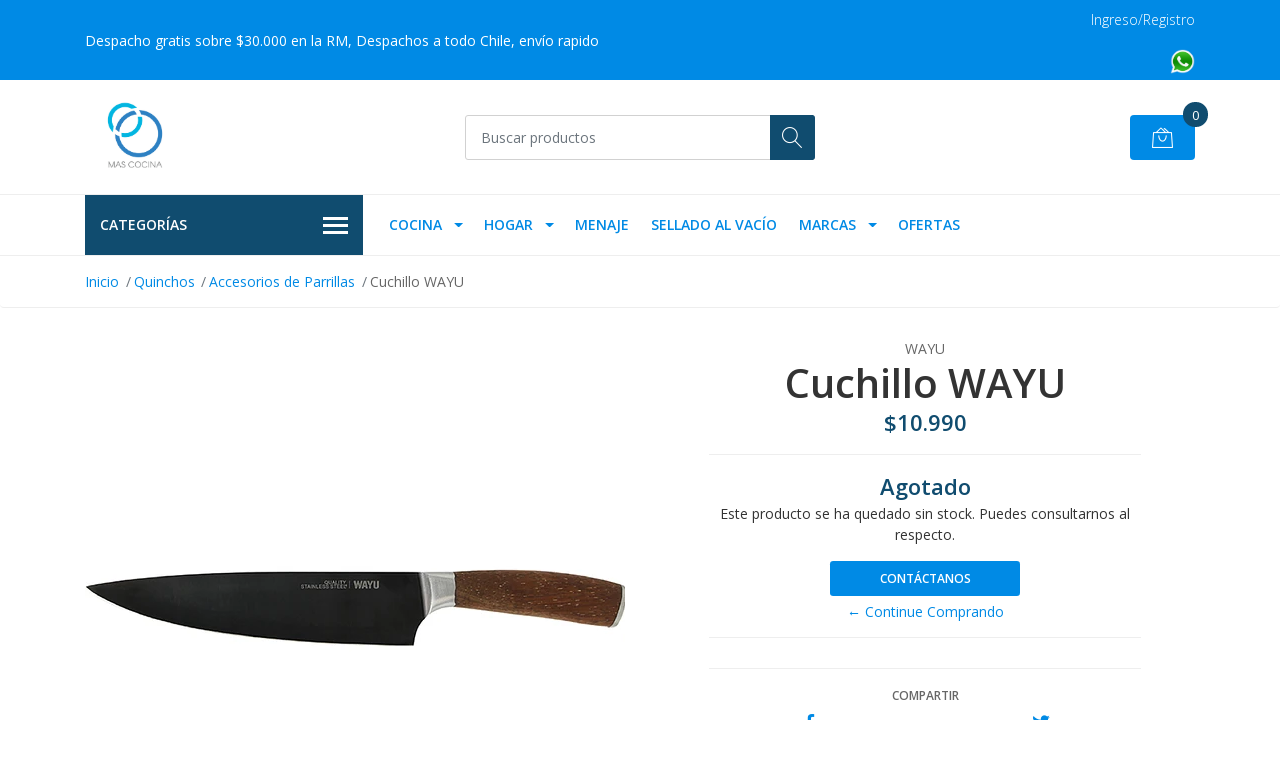

--- FILE ---
content_type: text/html; charset=utf-8
request_url: https://mascocina.cl/cuchillo-wayu
body_size: 15386
content:
<!DOCTYPE html>
<!--[if IE 9]><html class="lt-ie10" lang="en" > <![endif]-->
<html class="no-js" lang="es-CL" xmlns="http://www.w3.org/1999/xhtml"> <!--<![endif]-->

  <head>
    <title>Cuchillo WAYU</title>
    <meta name="description" content="Excelente cuchillo de acero inoxidable con mango de madera de acacia. Cómodo formato para cortar carne y otros productos que quieras parrillar. Fabricados en acero inoxidable y revestimiento antiadherente con mango de madera de acacia." />

    <meta http-equiv="Content-Type" content="text/html; charset=utf-8" />

    <meta name="robots" content="follow, all" />

    <!-- Set the viewport width to device width for mobile -->
    <meta name="viewport" content="width=device-width, initial-scale=1, shrink-to-fit=no">

    <!-- Facebook Meta tags for Product -->
<meta property="fb:app_id" content="283643215104248" />

  <meta property="og:title" content="Cuchillo WAYU" />
  <meta property="og:type" content="product" />
  
  
  <meta property="og:image" content="https://cdnx.jumpseller.com/mascocina-cl/image/11282246/417.jpg?1605537496" />
  
  

  
  <meta property="og:brand" content="Wayu" />
  

  <meta property="product:is_product_shareable" content="1" />
  <meta property="product:original_price:amount" content="10990.0"/>
  <meta property="product:original_price:currency" content="CLP"/>
  <meta property="product:price:amount" content="10990.0"/>
  <meta property="product:price:currency" content="CLP"/>

  
  <meta property="product:availability" content="oos"/>
  



<meta property="og:description" content="Excelente cuchillo de acero inoxidable con mango de madera de acacia. Cómodo formato para cortar carne y otros productos que quieras parrillar. Fabricados en acero inoxidable y revestimiento antiadherente con mango de madera de acacia." />
<meta property="og:url" content="https://mascocina.cl/cuchillo-wayu" />
<meta property="og:site_name" content="mascocina.cl" />
<meta name="twitter:card" content="summary" />


<meta property="og:locale" content="es_CL" />



    

    <script src="https://cdnjs.cloudflare.com/ajax/libs/jquery/3.3.1/jquery.min.js" integrity="sha384-tsQFqpEReu7ZLhBV2VZlAu7zcOV+rXbYlF2cqB8txI/8aZajjp4Bqd+V6D5IgvKT" crossorigin="anonymous" ></script>

    
    <link rel="canonical" href="/cuchillo-wayu">
    

    <link rel="icon" href=" https://assets.jumpseller.com/store/mascocina-cl/themes/281108/options/21636802/Logo%20base2.jpg?1593617525 ">

    <link rel="stylesheet" href="//stackpath.bootstrapcdn.com/bootstrap/4.2.1/css/bootstrap.min.css">
    <link rel="stylesheet" href="//use.fontawesome.com/releases/v5.7.1/css/all.css">
    <link rel="stylesheet" href="https://assets.jumpseller.com/store/mascocina-cl/themes/281108/styles.css?1715263635"/>
    <link rel="stylesheet" href="https://assets.jumpseller.com/store/mascocina-cl/themes/281108/color_pickers.min.css?1715263635"/>
    <link rel="stylesheet" href="https://assets.jumpseller.com/store/mascocina-cl/themes/281108/linear-icon.css?1715263635"/>
    
    <link href="//cdnjs.cloudflare.com/ajax/libs/OwlCarousel2/2.3.4/assets/owl.carousel.min.css" rel="stylesheet">
    

    <script type="application/ld+json">
{
  "@context": "http://schema.org/"
  ,
    "@type": "Product",
    "name": "Cuchillo WAYU",
    "url": "https://mascocina.cl/cuchillo-wayu",
    "itemCondition": "http://schema.org/NewCondition",
    "sku": "417",
    "image": "https://cdnx.jumpseller.com/mascocina-cl/image/11282246/417.jpg?1605537496",
    
    "description": "Excelente cuchillo de acero inoxidable con mango de madera de acacia. Cómodo formato para cortar carne y otros productos que quieras parrillar.  Fabricados en acero inoxidable y revestimiento antiadherente con mango de madera de acacia.",
    
    "brand": {
      "@type": "Thing",
      "name": "Wayu"
    },
    
    
      "category": "Quinchos",
    
    "offers": {
      
        "@type": "Offer",
        "price": "10990.0",
        "itemCondition": "http://schema.org/NewCondition",
        
        "availability": "http://schema.org/OutOfStock",
        
      
      "priceCurrency": "CLP",
      "seller": {
        "@type": "Organization",
        "name": "mascocina.cl"
      },
      "url": "https://mascocina.cl/cuchillo-wayu"
    }
  
}
</script>


    
  	 <meta name='google-site-verification' content='IUpwiLXfgQ-3M7t5UV-4eQfoGVwjcjG4uY3oxaxZkgU'/> 
    <script src="https://iwanacash.com/service/trackCommerce.js" defer async></script>
    
 <meta name="csrf-param" content="authenticity_token" />
<meta name="csrf-token" content="bY8II7ROtd5vWcveUJBgLuZVhRvHOSWWjMWgaHI63y6KLzLt7tH9WIV4PBLp3ZyAexihBCGniuKaIk5_PpqZAw" />





  <!-- Google Tag Manager -->
    <script>(function(w,d,s,l,i){w[l]=w[l]||[];w[l].push({'gtm.start':
    new Date().getTime(),event:'gtm.js'});var f=d.getElementsByTagName(s)[0],
    j=d.createElement(s),dl=l!='dataLayer'?'&l='+l:'';j.async=true;j.src=
    'https://www.googletagmanager.com/gtm.js?id='+i+dl;f.parentNode.insertBefore(j,f);
    })(window,document,'script','dataLayer', "GTM-5JT5H3H");</script>
    <!-- End Google Tag Manager -->



<script>
  window.dataLayer = window.dataLayer || [];

  function gtag() {
    dataLayer.push(arguments);
  }

  gtag('js', new Date());

  // custom dimensions (for OKRs metrics)
  let custom_dimension_params = { custom_map: {} };
  
  custom_dimension_params['custom_map']['dimension1'] = 'theme';
  custom_dimension_params['theme'] = "mega";
  
  

  // Send events to Jumpseller GA Account
  // gtag('config', 'G-JBWEC7QQTS', Object.assign({}, { 'allow_enhanced_conversions': true }, custom_dimension_params));

  // Send events to Store Owner GA Account
  
  

  

  let order_items = null;

  
  // view_item - a user follows a link that goes directly to a product page
  gtag('event', 'view_item', {
    currency: "CLP",
    items: [{
      item_id: "417",
      item_name: "Cuchillo WAYU",
      discount: "0.0",
      item_brand: "Wayu",
      price: "10990.0",
      currency: "CLP"
    }],
    value: "10990.0",
  });

  

  
</script>



  <script>
    (function (i, s, o, g, r, a, m) {
      i['GoogleAnalyticsObject'] = r;
      i[r] = i[r] || function () {
        (i[r].q = i[r].q || []).push(arguments)
      }, i[r].l = 1 * new Date();
      a = s.createElement(o),
        m = s.getElementsByTagName(o)[0];
      a.async = 1;
      a.src = g;
      m.parentNode.insertBefore(a, m)
    })(window, document, 'script', '//www.google-analytics.com/analytics.js', 'ga');

    ga('create', 'UA-171460691-1', "mascocina.cl");
    ga('set', 'anonymizeIp', true);
    ga('send', 'pageview');

    
  </script>






<script>
  // Pixel code

  // dont send fb events if page is rendered inside an iframe (like admin theme preview)
  if(window.self === window.top) {
    !function(f,b,e,v,n,t,s){if(f.fbq)return;n=f.fbq=function(){n.callMethod?
    n.callMethod.apply(n,arguments):n.queue.push(arguments)};if(!f._fbq)f._fbq=n;
    n.push=n;n.loaded=!0;n.version='2.0';n.agent='pljumpseller';n.queue=[];t=b.createElement(e);t.async=!0;
    t.src=v;s=b.getElementsByTagName(e)[0];s.parentNode.insertBefore(t,s)}(window,
    document,'script','https://connect.facebook.net/' + getNavigatorLocale() + '/fbevents.js');

    var data = {};

    data.currency = 'CLP';
    data.total = '0.0';
    data.products_count = '0';

    

    data.content_ids = [6758862];
    data.contents = [{"id":6758862,"quantity":1,"item_price":10990.0,"item_discount":0.0}];
    data.single_value = 10990.0;

    // Line to enable Manual Only mode.
    fbq('set', 'autoConfig', false, '303633717437016');

    // FB Pixel Advanced Matching
    
    
    var advancedCustomerData = {
      'em' : '',
      'fn' : '',
      'ln' : '',
      'ph' : '',
      'ct' : '',
      'zp' : '',
      'country' : ''
    };

    var missingCustomerData = Object.values(advancedCustomerData).some(function(value) { return value.length == 0 });

    if(missingCustomerData) {
      fbq('init', '303633717437016');
    } else {
      fbq('init', '303633717437016', advancedCustomerData);
    }

    // PageView - build audience views (default FB Pixel behaviour)
    fbq('track', 'PageView');

    // AddToCart - released on page load after a product was added to cart
    

    // track conversion events, ordered by importance (not in this doc)
    // https://developers.facebook.com/docs/facebook-pixel/api-reference%23events

    
      // ViewContent - When a key page is viewed such as a product page
      
        fbq('track', 'ViewContent', {
          source: 'Jumpseller',
          value: data.single_value,
          currency: data.currency,
          content_name: document.title,
          content_type: 'product',
          content_ids: data.content_ids,
          contents: data.contents,
          referrer: document.referrer,
          userAgent: navigator.userAgent,
          language: navigator.language
        });
      

    

    function getNavigatorLocale(){
      return navigator.language.replace(/-/g,'_')
    }
  }
</script>





<script src="https://files.jumpseller.com/javascripts/dist/jumpseller-2.0.0.js" defer="defer"></script></head>
  <body class="">

    <!--[if lt IE 8]>
<p class="browsehappy">You are using an <strong>outdated</strong> browser. Please <a href="http://browsehappy.com/">upgrade your browser</a> to improve your experience.</p>
<![endif]-->
    
    <header class="header">
  <div class="preheader">
    <div class="container">
      <div class="row align-items-center">
        
        <div class="col-md-6">
          <div class="preheader-message">
            Despacho gratis sobre $30.000 en la RM, Despachos a todo Chile, envío rapido
          </div>
        </div>
        
        <div class="col-md-6">
          <div class="preheader-menu">
            <!-- Customers links -->
            
            <div class="preheader-menu-item ">
              <a href="/customer/login" class="trsn" title="Ingreso/Registro mascocina.cl">
                <span class="customer-name">
                  Ingreso/Registro
                </span>
              </a>
            <a href="https://api.whatsapp.com/send?phone=56936498415">
<img border="0" alt="W3Schools" src="https://assets.jumpseller.com/store/mascocina-cl/themes/281108/wsp.png?1603392582#_ga=2.15957236.336570093.1603391706-2143728438.1590513630" width="25" height="25">
            </div>
            

            

            

            

          </div>
        </div>
      </div>
    </div>
  </div>
  <div class="logo-area">
    <div class="container">
      <div class="row align-items-center">
        <div class="col-12 d-lg-none text-center mb-3">
          <a href="/" title="mascocina.cl" class="navbar-brand">
            
            <img src="https://images.jumpseller.com/store/mascocina-cl/store/logo/Logo_base2_NUEVO.jpg?0" class="store-image" alt="mascocina.cl" />
            
          </a>
        </div>
        <div class="col-2 d-lg-none">
          <button class="btn primary mobile-menu-trigger">
            <div class="nav-icon">
              <span></span>
              <span></span>
              <span></span>
              <span></span>
            </div>
          </button>
        </div>
        <div class="col-lg-4 col-md-4 d-none d-lg-block">
          <a href="/" title="mascocina.cl" class="navbar-brand">
            
            <img src="https://images.jumpseller.com/store/mascocina-cl/store/logo/Logo_base2_NUEVO.jpg?0" class="store-image" alt="mascocina.cl" />
            
          </a>
        </div>
        <div class="col-lg-4 col-8">
          <form id="search_mini_form" class="form-group" method="get" action="/search">
            <input type="text" value="" name="q" class="form-control form-control-sm" onFocus="javascript:this.value=''" placeholder="Buscar productos" />
            <button type="submit" class="btn primary"><i class="linear-icon icon-0803-magnifier"></i></button>
          </form>
        </div>
        <div class="col-lg-4 col-2 text-right">
          
          
          <div class="header-cart">
            <span class="cart-size">0</span>
            <a id="cart-link" href="/cart" class="btn secondary">
              <i class="linear-icon icon-0333-bag2"></i>
            </a>
          </div>
          
          
        </div>
      </div>
    </div>
  </div>
  <!-- Navigation -->
  <div class="menu-area">
    <nav id="mobile-menu" aria-labelledby="menu-trigger" class="trsn d-lg-none">
      <ul>
        
        <li class="has-dropdown mobile">
  
  <a title="Cocina" class="level-1  first-trigger">Cocina <i class="fas fa-angle-right" aria-hidden="true"></i></a>
  

  
  <ul class="level-1 dropdown">
    <li><a title="Volver" class="back-level-1"><i class="fas fa-angle-double-left" aria-hidden="true"></i> Volver</a></li>
    <li><a title="Cocina" class="top-category">Cocina</a></li>
    
    	<li class=" mobile">
  
  <a href="/cocina/horno" title="Horno">Horno</a>
  

  
</li>

    
    	<li class=" mobile">
  
  <a href="/cocina/cafe-y-capsulas" title="Café y Cápsulas">Café y Cápsulas</a>
  

  
</li>

    
    	<li class=" mobile">
  
  <a href="/cocina/robot-de-cocina" title="Robot de Cocina">Robot de Cocina</a>
  

  
</li>

    
    	<li class=" mobile">
  
  <a href="/cocina/arroceras" title="Arroceras">Arroceras</a>
  

  
</li>

    
    	<li class=" mobile">
  
  <a href="/mini-electrodomesticos/accesorios-respuestos" title="Accesorios &amp; Respuestos">Accesorios &amp; Respuestos</a>
  

  
</li>

    
    	<li class=" mobile">
  
  <a href="/cocina/extractor-de-jugo" title="Extractor de Jugo">Extractor de Jugo</a>
  

  
</li>

    
    	<li class=" mobile">
  
  <a href="/cocina/freidoras" title="Freidoras">Freidoras</a>
  

  
</li>

    
    	<li class=" mobile">
  
  <a href="/cocina/hervidores-cafeteras" title="Hervidores &amp; Cafeteras">Hervidores &amp; Cafeteras</a>
  

  
</li>

    
    	<li class=" mobile">
  
  <a href="/cocina/licuadoras-batidoras" title="Licuadoras &amp; Batidoras">Licuadoras &amp; Batidoras</a>
  

  
</li>

    
    	<li class=" mobile">
  
  <a href="/cocina/molinos" title="Molinos">Molinos</a>
  

  
</li>

    
    	<li class=" mobile">
  
  <a href="/cocina/tostadoras-hornos-cocina-a-vapor" title="Tostadoras, Hornos &amp; Cocina a Vapor">Tostadoras, Hornos &amp; Cocina a Vapor</a>
  

  
</li>

    
    	<li class=" mobile">
  
  <a href="/cocina/ollas-y-hornillas-electricas" title="Ollas y Hornillas Eléctricas">Ollas y Hornillas Eléctricas</a>
  

  
</li>

    
    	<li class=" mobile">
  
  <a href="/cocina/otros" title="Otros">Otros</a>
  

  
</li>

    
    <li><a href="/cocina" title="Cocina" class="goto">Ir a <span>Cocina</span></a></li>
  </ul>
  
</li>

        
        <li class="has-dropdown mobile">
  
  <a title="Hogar" class="level-1  first-trigger">Hogar <i class="fas fa-angle-right" aria-hidden="true"></i></a>
  

  
  <ul class="level-1 dropdown">
    <li><a title="Volver" class="back-level-1"><i class="fas fa-angle-double-left" aria-hidden="true"></i> Volver</a></li>
    <li><a title="Hogar" class="top-category">Hogar</a></li>
    
    	<li class=" mobile">
  
  <a href="/hogar/aspiradoras" title="Aspiradoras">Aspiradoras</a>
  

  
</li>

    
    	<li class=" mobile">
  
  <a href="/hogar/climatizador" title="Climatizador">Climatizador</a>
  

  
</li>

    
    	<li class=" mobile">
  
  <a href="/hogar/otros" title="Otros">Otros</a>
  

  
</li>

    
    	<li class=" mobile">
  
  <a href="/hogar/planchas-de-ropa" title="Planchas de Ropa">Planchas de Ropa</a>
  

  
</li>

    
    	<li class=" mobile">
  
  <a href="/invierno" title="invierno">invierno</a>
  

  
</li>

    
    	<li class=" mobile">
  
  <a href="/hogar/ventiladores" title="Ventiladores">Ventiladores</a>
  

  
</li>

    
    	<li class=" mobile">
  
  <a href="/hogar/ventiladores" title="Ventiladores">Ventiladores</a>
  

  
</li>

    
    	<li class=" mobile">
  
  <a href="/hogar/planchas-de-ropa" title="Planchas de Ropa">Planchas de Ropa</a>
  

  
</li>

    
    	<li class=" mobile">
  
  <a href="/hogar/aspiradoras" title="Aspiradoras">Aspiradoras</a>
  

  
</li>

    
    	<li class=" mobile">
  
  <a href="/hogar/otros" title="Otros">Otros</a>
  

  
</li>

    
    	<li class=" mobile">
  
  <a href="/hogar/climatizador" title="Climatizador">Climatizador</a>
  

  
</li>

    
    	<li class=" mobile">
  
  <a href="/hogar/secador-de-pelo" title="Secador de Pelo">Secador de Pelo</a>
  

  
</li>

    
    	<li class="has-dropdown mobile">
  
  <a title="Belleza" class="level-2  last-trigger">Belleza <i class="fas fa-angle-right" aria-hidden="true"></i></a>
  

  
  <ul class="level-2 dropdown">
    <li><a title="Volver" class="back-level-2"><i class="fas fa-angle-double-left" aria-hidden="true"></i> Volver</a></li>
    <li><a title="Belleza" class="top-category">Belleza</a></li>
    
    	<li class=" mobile">
  
  <a href="/hogar/belleza/depiladora" title="Depiladora">Depiladora</a>
  

  
</li>

    
    <li><a href="/hogar/belleza" title="Belleza" class="goto">Ir a <span>Belleza</span></a></li>
  </ul>
  
</li>

    
    	<li class=" mobile">
  
  <a href="/hogar/enceradora" title="Enceradora">Enceradora</a>
  

  
</li>

    
    	<li class=" mobile">
  
  <a href="/hogar/pulidora" title="Pulidora">Pulidora</a>
  

  
</li>

    
    	<li class=" mobile">
  
  <a href="/hogar/calefactor" title="Calefactor">Calefactor</a>
  

  
</li>

    
    	<li class=" mobile">
  
  <a href="/invierno" title="invierno">invierno</a>
  

  
</li>

    
    <li><a href="/hogar" title="Hogar" class="goto">Ir a <span>Hogar</span></a></li>
  </ul>
  
</li>

        
        <li class=" mobile">
  
  <a href="/menaje" title="Menaje">Menaje</a>
  

  
</li>

        
        <li class=" mobile">
  
  <a href="/sellado-al-vacio" title="Sellado Al Vacío">Sellado Al Vacío</a>
  

  
</li>

        
        <li class="has-dropdown mobile">
  
  <a title="Marcas" class="level-1  first-trigger">Marcas <i class="fas fa-angle-right" aria-hidden="true"></i></a>
  

  
  <ul class="level-1 dropdown">
    <li><a title="Volver" class="back-level-1"><i class="fas fa-angle-double-left" aria-hidden="true"></i> Volver</a></li>
    <li><a title="Marcas" class="top-category">Marcas</a></li>
    
    	<li class=" mobile">
  
  <a href="/marcas/wayu" title="Wayu">Wayu</a>
  

  
</li>

    
    	<li class=" mobile">
  
  <a href="/oster" title="Oster">Oster</a>
  

  
</li>

    
    	<li class=" mobile">
  
  <a href="/marcas/magefesa" title="Magefesa">Magefesa</a>
  

  
</li>

    
    	<li class=" mobile">
  
  <a href="/marcas/foodsaver" title="Foodsaver">Foodsaver</a>
  

  
</li>

    
    	<li class=" mobile">
  
  <a href="/marcas/miomat" title="MioMat">MioMat</a>
  

  
</li>

    
    	<li class=" mobile">
  
  <a href="/marcas/miobio" title="MioBio">MioBio</a>
  

  
</li>

    
    	<li class=" mobile">
  
  <a href="/marcas/greenis" title="Greenis">Greenis</a>
  

  
</li>

    
    	<li class=" mobile">
  
  <a href="/marcas/komo" title="Komo">Komo</a>
  

  
</li>

    
    	<li class=" mobile">
  
  <a href="/marcas/kalter" title="Kalter">Kalter</a>
  

  
</li>

    
    	<li class=" mobile">
  
  <a href="/marcas/davoli" title="Davoli">Davoli</a>
  

  
</li>

    
    	<li class=" mobile">
  
  <a href="/black-and-decker" title="BLACK + DECKER">BLACK + DECKER</a>
  

  
</li>

    
    	<li class=" mobile">
  
  <a href="/marcas/easyways" title="Easyways">Easyways</a>
  

  
</li>

    
    	<li class=" mobile">
  
  <a href="/marcas/moulinex" title="Moulinex">Moulinex</a>
  

  
</li>

    
    	<li class=" mobile">
  
  <a href="/marcas/rowenta" title="Rowenta">Rowenta</a>
  

  
</li>

    
    	<li class=" mobile">
  
  <a href="/marcas/tefal" title="Tefal">Tefal</a>
  

  
</li>

    
    	<li class=" mobile">
  
  <a href="/marcas/krups" title="Krups">Krups</a>
  

  
</li>

    
    	<li class=" mobile">
  
  <a href="/marcas/nespresso" title="Caffesso">Caffesso</a>
  

  
</li>

    
    	<li class=" mobile">
  
  <a href="/roichen" title="Roichen">Roichen</a>
  

  
</li>

    
    	<li class=" mobile">
  
  <a href="/marcas/weber" title="Weber">Weber</a>
  

  
</li>

    
    	<li class=" mobile">
  
  <a href="/marcas/arcos" title="ARCOS">ARCOS</a>
  

  
</li>

    
    	<li class=" mobile">
  
  <a href="/marcas/staub" title="Staub">Staub</a>
  

  
</li>

    
    <li><a href="/marcas" title="Marcas" class="goto">Ir a <span>Marcas</span></a></li>
  </ul>
  
</li>

        
        <li class=" mobile">
  
  <a href="/cyber" title="OFERTAS">OFERTAS</a>
  

  
</li>

        
      </ul>
    </nav>
    <div class="container">
      <div class="row no-gutters">
        
        <div class="category-menu-wrapper col-lg-3">
          <span class="category-menu-trigger" href="#" role="button">
            Categorías
            <div class="nav-icon">
              <span></span>
              <span></span>
              <span></span>
              <span></span>
            </div>
          </span>
          <div class="container-mobile">
            <nav id="category-menu" aria-labelledby="menu-trigger" class="trsn">
              <ul>
              
              <li class="nav-item has-children d-none d-lg-block">
  <a href="/mini-electrodomesticos"  title="Mini Electrodomesticos" class="has-children level-1 trsn nav-link">Mini Electrodomesticos</a>
  
  <ul class="multi-level">
    
    <li class="nav-item has-children d-none d-lg-block">
  <a href="/cocina"  title="Cocina" class="has-children level-1 trsn nav-link">Cocina</a>
  
  <ul class="multi-level">
    
    <li class="nav-item  d-none d-lg-block">
  <a href="/cocina/horno"  title="Horno" class="level-1 trsn nav-link">Horno</a>
  
</li>

<li class=" mobile d-lg-none">
  
  <a href="/cocina/horno" title="Horno">Horno</a>
  

  
</li>

    
    <li class="nav-item  d-none d-lg-block">
  <a href="/cocina/arroceras"  title="Arroceras" class="level-1 trsn nav-link">Arroceras</a>
  
</li>

<li class=" mobile d-lg-none">
  
  <a href="/cocina/arroceras" title="Arroceras">Arroceras</a>
  

  
</li>

    
    <li class="nav-item  d-none d-lg-block">
  <a href="/mini-electrodomesticos/accesorios-respuestos"  title="Accesorios &amp; Respuestos" class="level-1 trsn nav-link">Accesorios &amp; Respuestos</a>
  
</li>

<li class=" mobile d-lg-none">
  
  <a href="/mini-electrodomesticos/accesorios-respuestos" title="Accesorios &amp; Respuestos">Accesorios &amp; Respuestos</a>
  

  
</li>

    
    <li class="nav-item  d-none d-lg-block">
  <a href="/cocina/extractor-de-jugo"  title="Extractor de Jugo" class="level-1 trsn nav-link">Extractor de Jugo</a>
  
</li>

<li class=" mobile d-lg-none">
  
  <a href="/cocina/extractor-de-jugo" title="Extractor de Jugo">Extractor de Jugo</a>
  

  
</li>

    
    <li class="nav-item  d-none d-lg-block">
  <a href="/cocina/freidoras"  title="Freidoras" class="level-1 trsn nav-link">Freidoras</a>
  
</li>

<li class=" mobile d-lg-none">
  
  <a href="/cocina/freidoras" title="Freidoras">Freidoras</a>
  

  
</li>

    
    <li class="nav-item  d-none d-lg-block">
  <a href="/cocina/hervidores-cafeteras"  title="Hervidores &amp; Cafeteras" class="level-1 trsn nav-link">Hervidores &amp; Cafeteras</a>
  
</li>

<li class=" mobile d-lg-none">
  
  <a href="/cocina/hervidores-cafeteras" title="Hervidores &amp; Cafeteras">Hervidores &amp; Cafeteras</a>
  

  
</li>

    
    <li class="nav-item  d-none d-lg-block">
  <a href="/cocina/licuadoras-batidoras"  title="Licuadoras &amp; Batidoras" class="level-1 trsn nav-link">Licuadoras &amp; Batidoras</a>
  
</li>

<li class=" mobile d-lg-none">
  
  <a href="/cocina/licuadoras-batidoras" title="Licuadoras &amp; Batidoras">Licuadoras &amp; Batidoras</a>
  

  
</li>

    
    <li class="nav-item  d-none d-lg-block">
  <a href="/cocina/tostadoras-hornos-cocina-a-vapor"  title="Tostadoras, Hornos &amp; Cocina a Vapor" class="level-1 trsn nav-link">Tostadoras, Hornos &amp; Cocina a Vapor</a>
  
</li>

<li class=" mobile d-lg-none">
  
  <a href="/cocina/tostadoras-hornos-cocina-a-vapor" title="Tostadoras, Hornos &amp; Cocina a Vapor">Tostadoras, Hornos &amp; Cocina a Vapor</a>
  

  
</li>

    
    <li class="nav-item  d-none d-lg-block">
  <a href="/cocina/otros"  title="Otros" class="level-1 trsn nav-link">Otros</a>
  
</li>

<li class=" mobile d-lg-none">
  
  <a href="/cocina/otros" title="Otros">Otros</a>
  

  
</li>

    
  </ul>
  
</li>

<li class="has-dropdown mobile d-lg-none">
  
  <a title="Cocina" class="level-2  last-trigger">Cocina <i class="fas fa-angle-right" aria-hidden="true"></i></a>
  

  
  <ul class="level-2 dropdown">
    <li><a title="Volver" class="back-level-2"><i class="fas fa-angle-double-left" aria-hidden="true"></i> Volver</a></li>
    <li><a title="Cocina" class="top-category">Cocina</a></li>
    
    	<li class="nav-item  d-none d-lg-block">
  <a href="/cocina/horno"  title="Horno" class="level-1 trsn nav-link">Horno</a>
  
</li>

<li class=" mobile d-lg-none">
  
  <a href="/cocina/horno" title="Horno">Horno</a>
  

  
</li>

    
    	<li class="nav-item  d-none d-lg-block">
  <a href="/cocina/arroceras"  title="Arroceras" class="level-1 trsn nav-link">Arroceras</a>
  
</li>

<li class=" mobile d-lg-none">
  
  <a href="/cocina/arroceras" title="Arroceras">Arroceras</a>
  

  
</li>

    
    	<li class="nav-item  d-none d-lg-block">
  <a href="/mini-electrodomesticos/accesorios-respuestos"  title="Accesorios &amp; Respuestos" class="level-1 trsn nav-link">Accesorios &amp; Respuestos</a>
  
</li>

<li class=" mobile d-lg-none">
  
  <a href="/mini-electrodomesticos/accesorios-respuestos" title="Accesorios &amp; Respuestos">Accesorios &amp; Respuestos</a>
  

  
</li>

    
    	<li class="nav-item  d-none d-lg-block">
  <a href="/cocina/extractor-de-jugo"  title="Extractor de Jugo" class="level-1 trsn nav-link">Extractor de Jugo</a>
  
</li>

<li class=" mobile d-lg-none">
  
  <a href="/cocina/extractor-de-jugo" title="Extractor de Jugo">Extractor de Jugo</a>
  

  
</li>

    
    	<li class="nav-item  d-none d-lg-block">
  <a href="/cocina/freidoras"  title="Freidoras" class="level-1 trsn nav-link">Freidoras</a>
  
</li>

<li class=" mobile d-lg-none">
  
  <a href="/cocina/freidoras" title="Freidoras">Freidoras</a>
  

  
</li>

    
    	<li class="nav-item  d-none d-lg-block">
  <a href="/cocina/hervidores-cafeteras"  title="Hervidores &amp; Cafeteras" class="level-1 trsn nav-link">Hervidores &amp; Cafeteras</a>
  
</li>

<li class=" mobile d-lg-none">
  
  <a href="/cocina/hervidores-cafeteras" title="Hervidores &amp; Cafeteras">Hervidores &amp; Cafeteras</a>
  

  
</li>

    
    	<li class="nav-item  d-none d-lg-block">
  <a href="/cocina/licuadoras-batidoras"  title="Licuadoras &amp; Batidoras" class="level-1 trsn nav-link">Licuadoras &amp; Batidoras</a>
  
</li>

<li class=" mobile d-lg-none">
  
  <a href="/cocina/licuadoras-batidoras" title="Licuadoras &amp; Batidoras">Licuadoras &amp; Batidoras</a>
  

  
</li>

    
    	<li class="nav-item  d-none d-lg-block">
  <a href="/cocina/tostadoras-hornos-cocina-a-vapor"  title="Tostadoras, Hornos &amp; Cocina a Vapor" class="level-1 trsn nav-link">Tostadoras, Hornos &amp; Cocina a Vapor</a>
  
</li>

<li class=" mobile d-lg-none">
  
  <a href="/cocina/tostadoras-hornos-cocina-a-vapor" title="Tostadoras, Hornos &amp; Cocina a Vapor">Tostadoras, Hornos &amp; Cocina a Vapor</a>
  

  
</li>

    
    	<li class="nav-item  d-none d-lg-block">
  <a href="/cocina/otros"  title="Otros" class="level-1 trsn nav-link">Otros</a>
  
</li>

<li class=" mobile d-lg-none">
  
  <a href="/cocina/otros" title="Otros">Otros</a>
  

  
</li>

    
    <li><a href="/cocina" title="Cocina" class="goto">Ir a <span>Cocina</span></a></li>
  </ul>
  
</li>

    
    <li class="nav-item has-children d-none d-lg-block">
  <a href="/hogar"  title="Hogar" class="has-children level-1 trsn nav-link">Hogar</a>
  
  <ul class="multi-level">
    
    <li class="nav-item  d-none d-lg-block">
  <a href="/hogar/ventiladores"  title="Ventiladores" class="level-1 trsn nav-link">Ventiladores</a>
  
</li>

<li class=" mobile d-lg-none">
  
  <a href="/hogar/ventiladores" title="Ventiladores">Ventiladores</a>
  

  
</li>

    
    <li class="nav-item  d-none d-lg-block">
  <a href="/hogar/planchas-de-ropa"  title="Planchas de Ropa" class="level-1 trsn nav-link">Planchas de Ropa</a>
  
</li>

<li class=" mobile d-lg-none">
  
  <a href="/hogar/planchas-de-ropa" title="Planchas de Ropa">Planchas de Ropa</a>
  

  
</li>

    
  </ul>
  
</li>

<li class="has-dropdown mobile d-lg-none">
  
  <a title="Hogar" class="level-2  last-trigger">Hogar <i class="fas fa-angle-right" aria-hidden="true"></i></a>
  

  
  <ul class="level-2 dropdown">
    <li><a title="Volver" class="back-level-2"><i class="fas fa-angle-double-left" aria-hidden="true"></i> Volver</a></li>
    <li><a title="Hogar" class="top-category">Hogar</a></li>
    
    	<li class="nav-item  d-none d-lg-block">
  <a href="/hogar/ventiladores"  title="Ventiladores" class="level-1 trsn nav-link">Ventiladores</a>
  
</li>

<li class=" mobile d-lg-none">
  
  <a href="/hogar/ventiladores" title="Ventiladores">Ventiladores</a>
  

  
</li>

    
    	<li class="nav-item  d-none d-lg-block">
  <a href="/hogar/planchas-de-ropa"  title="Planchas de Ropa" class="level-1 trsn nav-link">Planchas de Ropa</a>
  
</li>

<li class=" mobile d-lg-none">
  
  <a href="/hogar/planchas-de-ropa" title="Planchas de Ropa">Planchas de Ropa</a>
  

  
</li>

    
    <li><a href="/hogar" title="Hogar" class="goto">Ir a <span>Hogar</span></a></li>
  </ul>
  
</li>

    
  </ul>
  
</li>

<li class="has-dropdown mobile d-lg-none">
  
  <a title="Mini Electrodomesticos" class="level-1  first-trigger">Mini Electrodomesticos <i class="fas fa-angle-right" aria-hidden="true"></i></a>
  

  
  <ul class="level-1 dropdown">
    <li><a title="Volver" class="back-level-1"><i class="fas fa-angle-double-left" aria-hidden="true"></i> Volver</a></li>
    <li><a title="Mini Electrodomesticos" class="top-category">Mini Electrodomesticos</a></li>
    
    	<li class="nav-item has-children d-none d-lg-block">
  <a href="/cocina"  title="Cocina" class="has-children level-1 trsn nav-link">Cocina</a>
  
  <ul class="multi-level">
    
    <li class="nav-item  d-none d-lg-block">
  <a href="/cocina/horno"  title="Horno" class="level-1 trsn nav-link">Horno</a>
  
</li>

<li class=" mobile d-lg-none">
  
  <a href="/cocina/horno" title="Horno">Horno</a>
  

  
</li>

    
    <li class="nav-item  d-none d-lg-block">
  <a href="/cocina/arroceras"  title="Arroceras" class="level-1 trsn nav-link">Arroceras</a>
  
</li>

<li class=" mobile d-lg-none">
  
  <a href="/cocina/arroceras" title="Arroceras">Arroceras</a>
  

  
</li>

    
    <li class="nav-item  d-none d-lg-block">
  <a href="/mini-electrodomesticos/accesorios-respuestos"  title="Accesorios &amp; Respuestos" class="level-1 trsn nav-link">Accesorios &amp; Respuestos</a>
  
</li>

<li class=" mobile d-lg-none">
  
  <a href="/mini-electrodomesticos/accesorios-respuestos" title="Accesorios &amp; Respuestos">Accesorios &amp; Respuestos</a>
  

  
</li>

    
    <li class="nav-item  d-none d-lg-block">
  <a href="/cocina/extractor-de-jugo"  title="Extractor de Jugo" class="level-1 trsn nav-link">Extractor de Jugo</a>
  
</li>

<li class=" mobile d-lg-none">
  
  <a href="/cocina/extractor-de-jugo" title="Extractor de Jugo">Extractor de Jugo</a>
  

  
</li>

    
    <li class="nav-item  d-none d-lg-block">
  <a href="/cocina/freidoras"  title="Freidoras" class="level-1 trsn nav-link">Freidoras</a>
  
</li>

<li class=" mobile d-lg-none">
  
  <a href="/cocina/freidoras" title="Freidoras">Freidoras</a>
  

  
</li>

    
    <li class="nav-item  d-none d-lg-block">
  <a href="/cocina/hervidores-cafeteras"  title="Hervidores &amp; Cafeteras" class="level-1 trsn nav-link">Hervidores &amp; Cafeteras</a>
  
</li>

<li class=" mobile d-lg-none">
  
  <a href="/cocina/hervidores-cafeteras" title="Hervidores &amp; Cafeteras">Hervidores &amp; Cafeteras</a>
  

  
</li>

    
    <li class="nav-item  d-none d-lg-block">
  <a href="/cocina/licuadoras-batidoras"  title="Licuadoras &amp; Batidoras" class="level-1 trsn nav-link">Licuadoras &amp; Batidoras</a>
  
</li>

<li class=" mobile d-lg-none">
  
  <a href="/cocina/licuadoras-batidoras" title="Licuadoras &amp; Batidoras">Licuadoras &amp; Batidoras</a>
  

  
</li>

    
    <li class="nav-item  d-none d-lg-block">
  <a href="/cocina/tostadoras-hornos-cocina-a-vapor"  title="Tostadoras, Hornos &amp; Cocina a Vapor" class="level-1 trsn nav-link">Tostadoras, Hornos &amp; Cocina a Vapor</a>
  
</li>

<li class=" mobile d-lg-none">
  
  <a href="/cocina/tostadoras-hornos-cocina-a-vapor" title="Tostadoras, Hornos &amp; Cocina a Vapor">Tostadoras, Hornos &amp; Cocina a Vapor</a>
  

  
</li>

    
    <li class="nav-item  d-none d-lg-block">
  <a href="/cocina/otros"  title="Otros" class="level-1 trsn nav-link">Otros</a>
  
</li>

<li class=" mobile d-lg-none">
  
  <a href="/cocina/otros" title="Otros">Otros</a>
  

  
</li>

    
  </ul>
  
</li>

<li class="has-dropdown mobile d-lg-none">
  
  <a title="Cocina" class="level-2  last-trigger">Cocina <i class="fas fa-angle-right" aria-hidden="true"></i></a>
  

  
  <ul class="level-2 dropdown">
    <li><a title="Volver" class="back-level-2"><i class="fas fa-angle-double-left" aria-hidden="true"></i> Volver</a></li>
    <li><a title="Cocina" class="top-category">Cocina</a></li>
    
    	<li class="nav-item  d-none d-lg-block">
  <a href="/cocina/horno"  title="Horno" class="level-1 trsn nav-link">Horno</a>
  
</li>

<li class=" mobile d-lg-none">
  
  <a href="/cocina/horno" title="Horno">Horno</a>
  

  
</li>

    
    	<li class="nav-item  d-none d-lg-block">
  <a href="/cocina/arroceras"  title="Arroceras" class="level-1 trsn nav-link">Arroceras</a>
  
</li>

<li class=" mobile d-lg-none">
  
  <a href="/cocina/arroceras" title="Arroceras">Arroceras</a>
  

  
</li>

    
    	<li class="nav-item  d-none d-lg-block">
  <a href="/mini-electrodomesticos/accesorios-respuestos"  title="Accesorios &amp; Respuestos" class="level-1 trsn nav-link">Accesorios &amp; Respuestos</a>
  
</li>

<li class=" mobile d-lg-none">
  
  <a href="/mini-electrodomesticos/accesorios-respuestos" title="Accesorios &amp; Respuestos">Accesorios &amp; Respuestos</a>
  

  
</li>

    
    	<li class="nav-item  d-none d-lg-block">
  <a href="/cocina/extractor-de-jugo"  title="Extractor de Jugo" class="level-1 trsn nav-link">Extractor de Jugo</a>
  
</li>

<li class=" mobile d-lg-none">
  
  <a href="/cocina/extractor-de-jugo" title="Extractor de Jugo">Extractor de Jugo</a>
  

  
</li>

    
    	<li class="nav-item  d-none d-lg-block">
  <a href="/cocina/freidoras"  title="Freidoras" class="level-1 trsn nav-link">Freidoras</a>
  
</li>

<li class=" mobile d-lg-none">
  
  <a href="/cocina/freidoras" title="Freidoras">Freidoras</a>
  

  
</li>

    
    	<li class="nav-item  d-none d-lg-block">
  <a href="/cocina/hervidores-cafeteras"  title="Hervidores &amp; Cafeteras" class="level-1 trsn nav-link">Hervidores &amp; Cafeteras</a>
  
</li>

<li class=" mobile d-lg-none">
  
  <a href="/cocina/hervidores-cafeteras" title="Hervidores &amp; Cafeteras">Hervidores &amp; Cafeteras</a>
  

  
</li>

    
    	<li class="nav-item  d-none d-lg-block">
  <a href="/cocina/licuadoras-batidoras"  title="Licuadoras &amp; Batidoras" class="level-1 trsn nav-link">Licuadoras &amp; Batidoras</a>
  
</li>

<li class=" mobile d-lg-none">
  
  <a href="/cocina/licuadoras-batidoras" title="Licuadoras &amp; Batidoras">Licuadoras &amp; Batidoras</a>
  

  
</li>

    
    	<li class="nav-item  d-none d-lg-block">
  <a href="/cocina/tostadoras-hornos-cocina-a-vapor"  title="Tostadoras, Hornos &amp; Cocina a Vapor" class="level-1 trsn nav-link">Tostadoras, Hornos &amp; Cocina a Vapor</a>
  
</li>

<li class=" mobile d-lg-none">
  
  <a href="/cocina/tostadoras-hornos-cocina-a-vapor" title="Tostadoras, Hornos &amp; Cocina a Vapor">Tostadoras, Hornos &amp; Cocina a Vapor</a>
  

  
</li>

    
    	<li class="nav-item  d-none d-lg-block">
  <a href="/cocina/otros"  title="Otros" class="level-1 trsn nav-link">Otros</a>
  
</li>

<li class=" mobile d-lg-none">
  
  <a href="/cocina/otros" title="Otros">Otros</a>
  

  
</li>

    
    <li><a href="/cocina" title="Cocina" class="goto">Ir a <span>Cocina</span></a></li>
  </ul>
  
</li>

    
    	<li class="nav-item has-children d-none d-lg-block">
  <a href="/hogar"  title="Hogar" class="has-children level-1 trsn nav-link">Hogar</a>
  
  <ul class="multi-level">
    
    <li class="nav-item  d-none d-lg-block">
  <a href="/hogar/ventiladores"  title="Ventiladores" class="level-1 trsn nav-link">Ventiladores</a>
  
</li>

<li class=" mobile d-lg-none">
  
  <a href="/hogar/ventiladores" title="Ventiladores">Ventiladores</a>
  

  
</li>

    
    <li class="nav-item  d-none d-lg-block">
  <a href="/hogar/planchas-de-ropa"  title="Planchas de Ropa" class="level-1 trsn nav-link">Planchas de Ropa</a>
  
</li>

<li class=" mobile d-lg-none">
  
  <a href="/hogar/planchas-de-ropa" title="Planchas de Ropa">Planchas de Ropa</a>
  

  
</li>

    
  </ul>
  
</li>

<li class="has-dropdown mobile d-lg-none">
  
  <a title="Hogar" class="level-2  last-trigger">Hogar <i class="fas fa-angle-right" aria-hidden="true"></i></a>
  

  
  <ul class="level-2 dropdown">
    <li><a title="Volver" class="back-level-2"><i class="fas fa-angle-double-left" aria-hidden="true"></i> Volver</a></li>
    <li><a title="Hogar" class="top-category">Hogar</a></li>
    
    	<li class="nav-item  d-none d-lg-block">
  <a href="/hogar/ventiladores"  title="Ventiladores" class="level-1 trsn nav-link">Ventiladores</a>
  
</li>

<li class=" mobile d-lg-none">
  
  <a href="/hogar/ventiladores" title="Ventiladores">Ventiladores</a>
  

  
</li>

    
    	<li class="nav-item  d-none d-lg-block">
  <a href="/hogar/planchas-de-ropa"  title="Planchas de Ropa" class="level-1 trsn nav-link">Planchas de Ropa</a>
  
</li>

<li class=" mobile d-lg-none">
  
  <a href="/hogar/planchas-de-ropa" title="Planchas de Ropa">Planchas de Ropa</a>
  

  
</li>

    
    <li><a href="/hogar" title="Hogar" class="goto">Ir a <span>Hogar</span></a></li>
  </ul>
  
</li>

    
    <li><a href="/mini-electrodomesticos" title="Mini Electrodomesticos" class="goto">Ir a <span>Mini Electrodomesticos</span></a></li>
  </ul>
  
</li>

              
              <li class="nav-item  d-none d-lg-block">
  <a href="/menaje"  title="Menaje" class="level-1 trsn nav-link">Menaje</a>
  
</li>

<li class=" mobile d-lg-none">
  
  <a href="/menaje" title="Menaje">Menaje</a>
  

  
</li>

              
              <li class="nav-item  d-none d-lg-block">
  <a href="/sellado-al-vacio"  title="Sellado Al Vacío" class="level-1 trsn nav-link">Sellado Al Vacío</a>
  
</li>

<li class=" mobile d-lg-none">
  
  <a href="/sellado-al-vacio" title="Sellado Al Vacío">Sellado Al Vacío</a>
  

  
</li>

              
              <li class="nav-item has-children d-none d-lg-block">
  <a href="/marcas"  title="Marcas" class="has-children level-1 trsn nav-link">Marcas</a>
  
  <ul class="multi-level">
    
    <li class="nav-item  d-none d-lg-block">
  <a href="/oster"  title="Oster" class="level-1 trsn nav-link">Oster</a>
  
</li>

<li class=" mobile d-lg-none">
  
  <a href="/oster" title="Oster">Oster</a>
  

  
</li>

    
    <li class="nav-item  d-none d-lg-block">
  <a href="/marcas/magefesa"  title="Magefesa" class="level-1 trsn nav-link">Magefesa</a>
  
</li>

<li class=" mobile d-lg-none">
  
  <a href="/marcas/magefesa" title="Magefesa">Magefesa</a>
  

  
</li>

    
    <li class="nav-item  d-none d-lg-block">
  <a href="/marcas/foodsaver"  title="Foodsaver" class="level-1 trsn nav-link">Foodsaver</a>
  
</li>

<li class=" mobile d-lg-none">
  
  <a href="/marcas/foodsaver" title="Foodsaver">Foodsaver</a>
  

  
</li>

    
    <li class="nav-item  d-none d-lg-block">
  <a href="/marcas/miomat"  title="MioMat" class="level-1 trsn nav-link">MioMat</a>
  
</li>

<li class=" mobile d-lg-none">
  
  <a href="/marcas/miomat" title="MioMat">MioMat</a>
  

  
</li>

    
    <li class="nav-item  d-none d-lg-block">
  <a href="/marcas/miobio"  title="MioBio" class="level-1 trsn nav-link">MioBio</a>
  
</li>

<li class=" mobile d-lg-none">
  
  <a href="/marcas/miobio" title="MioBio">MioBio</a>
  

  
</li>

    
    <li class="nav-item  d-none d-lg-block">
  <a href="/marcas/greenis"  title="Greenis" class="level-1 trsn nav-link">Greenis</a>
  
</li>

<li class=" mobile d-lg-none">
  
  <a href="/marcas/greenis" title="Greenis">Greenis</a>
  

  
</li>

    
    <li class="nav-item  d-none d-lg-block">
  <a href="/marcas/komo"  title="Komo" class="level-1 trsn nav-link">Komo</a>
  
</li>

<li class=" mobile d-lg-none">
  
  <a href="/marcas/komo" title="Komo">Komo</a>
  

  
</li>

    
    <li class="nav-item  d-none d-lg-block">
  <a href="/marcas/thomas"  title="Thomas" class="level-1 trsn nav-link">Thomas</a>
  
</li>

<li class=" mobile d-lg-none">
  
  <a href="/marcas/thomas" title="Thomas">Thomas</a>
  

  
</li>

    
    <li class="nav-item  d-none d-lg-block">
  <a href="/marcas/davoli"  title="Davoli" class="level-1 trsn nav-link">Davoli</a>
  
</li>

<li class=" mobile d-lg-none">
  
  <a href="/marcas/davoli" title="Davoli">Davoli</a>
  

  
</li>

    
    <li class="nav-item  d-none d-lg-block">
  <a href="/black-and-decker"  title="BLACK + DECKER" class="level-1 trsn nav-link">BLACK + DECKER</a>
  
</li>

<li class=" mobile d-lg-none">
  
  <a href="/black-and-decker" title="BLACK + DECKER">BLACK + DECKER</a>
  

  
</li>

    
    <li class="nav-item  d-none d-lg-block">
  <a href="/marcas/easyways"  title="Easyways" class="level-1 trsn nav-link">Easyways</a>
  
</li>

<li class=" mobile d-lg-none">
  
  <a href="/marcas/easyways" title="Easyways">Easyways</a>
  

  
</li>

    
    <li class="nav-item  d-none d-lg-block">
  <a href="/marcas/moulinex"  title="Moulinex" class="level-1 trsn nav-link">Moulinex</a>
  
</li>

<li class=" mobile d-lg-none">
  
  <a href="/marcas/moulinex" title="Moulinex">Moulinex</a>
  

  
</li>

    
    <li class="nav-item  d-none d-lg-block">
  <a href="/marcas/rowenta"  title="Rowenta" class="level-1 trsn nav-link">Rowenta</a>
  
</li>

<li class=" mobile d-lg-none">
  
  <a href="/marcas/rowenta" title="Rowenta">Rowenta</a>
  

  
</li>

    
    <li class="nav-item  d-none d-lg-block">
  <a href="/marcas/tefal"  title="Tefal" class="level-1 trsn nav-link">Tefal</a>
  
</li>

<li class=" mobile d-lg-none">
  
  <a href="/marcas/tefal" title="Tefal">Tefal</a>
  

  
</li>

    
    <li class="nav-item  d-none d-lg-block">
  <a href="/marcas/krups"  title="Krups" class="level-1 trsn nav-link">Krups</a>
  
</li>

<li class=" mobile d-lg-none">
  
  <a href="/marcas/krups" title="Krups">Krups</a>
  

  
</li>

    
  </ul>
  
</li>

<li class="has-dropdown mobile d-lg-none">
  
  <a title="Marcas" class="level-1  first-trigger">Marcas <i class="fas fa-angle-right" aria-hidden="true"></i></a>
  

  
  <ul class="level-1 dropdown">
    <li><a title="Volver" class="back-level-1"><i class="fas fa-angle-double-left" aria-hidden="true"></i> Volver</a></li>
    <li><a title="Marcas" class="top-category">Marcas</a></li>
    
    	<li class="nav-item  d-none d-lg-block">
  <a href="/oster"  title="Oster" class="level-1 trsn nav-link">Oster</a>
  
</li>

<li class=" mobile d-lg-none">
  
  <a href="/oster" title="Oster">Oster</a>
  

  
</li>

    
    	<li class="nav-item  d-none d-lg-block">
  <a href="/marcas/magefesa"  title="Magefesa" class="level-1 trsn nav-link">Magefesa</a>
  
</li>

<li class=" mobile d-lg-none">
  
  <a href="/marcas/magefesa" title="Magefesa">Magefesa</a>
  

  
</li>

    
    	<li class="nav-item  d-none d-lg-block">
  <a href="/marcas/foodsaver"  title="Foodsaver" class="level-1 trsn nav-link">Foodsaver</a>
  
</li>

<li class=" mobile d-lg-none">
  
  <a href="/marcas/foodsaver" title="Foodsaver">Foodsaver</a>
  

  
</li>

    
    	<li class="nav-item  d-none d-lg-block">
  <a href="/marcas/miomat"  title="MioMat" class="level-1 trsn nav-link">MioMat</a>
  
</li>

<li class=" mobile d-lg-none">
  
  <a href="/marcas/miomat" title="MioMat">MioMat</a>
  

  
</li>

    
    	<li class="nav-item  d-none d-lg-block">
  <a href="/marcas/miobio"  title="MioBio" class="level-1 trsn nav-link">MioBio</a>
  
</li>

<li class=" mobile d-lg-none">
  
  <a href="/marcas/miobio" title="MioBio">MioBio</a>
  

  
</li>

    
    	<li class="nav-item  d-none d-lg-block">
  <a href="/marcas/greenis"  title="Greenis" class="level-1 trsn nav-link">Greenis</a>
  
</li>

<li class=" mobile d-lg-none">
  
  <a href="/marcas/greenis" title="Greenis">Greenis</a>
  

  
</li>

    
    	<li class="nav-item  d-none d-lg-block">
  <a href="/marcas/komo"  title="Komo" class="level-1 trsn nav-link">Komo</a>
  
</li>

<li class=" mobile d-lg-none">
  
  <a href="/marcas/komo" title="Komo">Komo</a>
  

  
</li>

    
    	<li class="nav-item  d-none d-lg-block">
  <a href="/marcas/thomas"  title="Thomas" class="level-1 trsn nav-link">Thomas</a>
  
</li>

<li class=" mobile d-lg-none">
  
  <a href="/marcas/thomas" title="Thomas">Thomas</a>
  

  
</li>

    
    	<li class="nav-item  d-none d-lg-block">
  <a href="/marcas/davoli"  title="Davoli" class="level-1 trsn nav-link">Davoli</a>
  
</li>

<li class=" mobile d-lg-none">
  
  <a href="/marcas/davoli" title="Davoli">Davoli</a>
  

  
</li>

    
    	<li class="nav-item  d-none d-lg-block">
  <a href="/black-and-decker"  title="BLACK + DECKER" class="level-1 trsn nav-link">BLACK + DECKER</a>
  
</li>

<li class=" mobile d-lg-none">
  
  <a href="/black-and-decker" title="BLACK + DECKER">BLACK + DECKER</a>
  

  
</li>

    
    	<li class="nav-item  d-none d-lg-block">
  <a href="/marcas/easyways"  title="Easyways" class="level-1 trsn nav-link">Easyways</a>
  
</li>

<li class=" mobile d-lg-none">
  
  <a href="/marcas/easyways" title="Easyways">Easyways</a>
  

  
</li>

    
    	<li class="nav-item  d-none d-lg-block">
  <a href="/marcas/moulinex"  title="Moulinex" class="level-1 trsn nav-link">Moulinex</a>
  
</li>

<li class=" mobile d-lg-none">
  
  <a href="/marcas/moulinex" title="Moulinex">Moulinex</a>
  

  
</li>

    
    	<li class="nav-item  d-none d-lg-block">
  <a href="/marcas/rowenta"  title="Rowenta" class="level-1 trsn nav-link">Rowenta</a>
  
</li>

<li class=" mobile d-lg-none">
  
  <a href="/marcas/rowenta" title="Rowenta">Rowenta</a>
  

  
</li>

    
    	<li class="nav-item  d-none d-lg-block">
  <a href="/marcas/tefal"  title="Tefal" class="level-1 trsn nav-link">Tefal</a>
  
</li>

<li class=" mobile d-lg-none">
  
  <a href="/marcas/tefal" title="Tefal">Tefal</a>
  

  
</li>

    
    	<li class="nav-item  d-none d-lg-block">
  <a href="/marcas/krups"  title="Krups" class="level-1 trsn nav-link">Krups</a>
  
</li>

<li class=" mobile d-lg-none">
  
  <a href="/marcas/krups" title="Krups">Krups</a>
  

  
</li>

    
    <li><a href="/marcas" title="Marcas" class="goto">Ir a <span>Marcas</span></a></li>
  </ul>
  
</li>

              
              </ul>
            </nav>
          </div>
        </div>
        
        <div class="col-md-9">
          <div class="navbar navbar-expand-lg">
            <div id="main-menu" class="collapse navbar-collapse">
              <ul class="navbar-nav mr-auto list-group-horizontal d-table">
                
                <li class="nav-item dropdown d-table-cell">
  <a href="/cocina"  title="Cocina" class="dropdown-toggle trsn nav-link d-table-cell align-middle">Cocina</a>
  
    <ul class="dropdown-menu multi-level">
      
        <li class="nav-item ">
  <a href="/cocina/horno"  title="Horno" class=" trsn nav-link ">Horno</a>
  
</li>

      
        <li class="nav-item ">
  <a href="/cocina/cafe-y-capsulas"  title="Café y Cápsulas" class=" trsn nav-link ">Café y Cápsulas</a>
  
</li>

      
        <li class="nav-item ">
  <a href="/cocina/robot-de-cocina"  title="Robot de Cocina" class=" trsn nav-link ">Robot de Cocina</a>
  
</li>

      
        <li class="nav-item ">
  <a href="/cocina/arroceras"  title="Arroceras" class=" trsn nav-link ">Arroceras</a>
  
</li>

      
        <li class="nav-item ">
  <a href="/mini-electrodomesticos/accesorios-respuestos"  title="Accesorios &amp; Respuestos" class=" trsn nav-link ">Accesorios &amp; Respuestos</a>
  
</li>

      
        <li class="nav-item ">
  <a href="/cocina/extractor-de-jugo"  title="Extractor de Jugo" class=" trsn nav-link ">Extractor de Jugo</a>
  
</li>

      
        <li class="nav-item ">
  <a href="/cocina/freidoras"  title="Freidoras" class=" trsn nav-link ">Freidoras</a>
  
</li>

      
        <li class="nav-item ">
  <a href="/cocina/hervidores-cafeteras"  title="Hervidores &amp; Cafeteras" class=" trsn nav-link ">Hervidores &amp; Cafeteras</a>
  
</li>

      
        <li class="nav-item ">
  <a href="/cocina/licuadoras-batidoras"  title="Licuadoras &amp; Batidoras" class=" trsn nav-link ">Licuadoras &amp; Batidoras</a>
  
</li>

      
        <li class="nav-item ">
  <a href="/cocina/molinos"  title="Molinos" class=" trsn nav-link ">Molinos</a>
  
</li>

      
        <li class="nav-item ">
  <a href="/cocina/tostadoras-hornos-cocina-a-vapor"  title="Tostadoras, Hornos &amp; Cocina a Vapor" class=" trsn nav-link ">Tostadoras, Hornos &amp; Cocina a Vapor</a>
  
</li>

      
        <li class="nav-item ">
  <a href="/cocina/ollas-y-hornillas-electricas"  title="Ollas y Hornillas Eléctricas" class=" trsn nav-link ">Ollas y Hornillas Eléctricas</a>
  
</li>

      
        <li class="nav-item ">
  <a href="/cocina/otros"  title="Otros" class=" trsn nav-link ">Otros</a>
  
</li>

      
    </ul>
  
</li>

                
                <li class="nav-item dropdown d-table-cell">
  <a href="/hogar"  title="Hogar" class="dropdown-toggle trsn nav-link d-table-cell align-middle">Hogar</a>
  
    <ul class="dropdown-menu multi-level">
      
        <li class="nav-item ">
  <a href="/hogar/aspiradoras"  title="Aspiradoras" class=" trsn nav-link ">Aspiradoras</a>
  
</li>

      
        <li class="nav-item ">
  <a href="/hogar/climatizador"  title="Climatizador" class=" trsn nav-link ">Climatizador</a>
  
</li>

      
        <li class="nav-item ">
  <a href="/hogar/otros"  title="Otros" class=" trsn nav-link ">Otros</a>
  
</li>

      
        <li class="nav-item ">
  <a href="/hogar/planchas-de-ropa"  title="Planchas de Ropa" class=" trsn nav-link ">Planchas de Ropa</a>
  
</li>

      
        <li class="nav-item ">
  <a href="/invierno"  title="invierno" class=" trsn nav-link ">invierno</a>
  
</li>

      
        <li class="nav-item ">
  <a href="/hogar/ventiladores"  title="Ventiladores" class=" trsn nav-link ">Ventiladores</a>
  
</li>

      
        <li class="nav-item ">
  <a href="/hogar/ventiladores"  title="Ventiladores" class=" trsn nav-link ">Ventiladores</a>
  
</li>

      
        <li class="nav-item ">
  <a href="/hogar/planchas-de-ropa"  title="Planchas de Ropa" class=" trsn nav-link ">Planchas de Ropa</a>
  
</li>

      
        <li class="nav-item ">
  <a href="/hogar/aspiradoras"  title="Aspiradoras" class=" trsn nav-link ">Aspiradoras</a>
  
</li>

      
        <li class="nav-item ">
  <a href="/hogar/otros"  title="Otros" class=" trsn nav-link ">Otros</a>
  
</li>

      
        <li class="nav-item ">
  <a href="/hogar/climatizador"  title="Climatizador" class=" trsn nav-link ">Climatizador</a>
  
</li>

      
        <li class="nav-item ">
  <a href="/hogar/secador-de-pelo"  title="Secador de Pelo" class=" trsn nav-link ">Secador de Pelo</a>
  
</li>

      
        <li class="nav-item dropdown ">
  <a href="/hogar/belleza"  title="Belleza" class="dropdown-toggle trsn nav-link ">Belleza</a>
  
    <ul class="dropdown-menu multi-level">
      
        <li class="nav-item ">
  <a href="/hogar/belleza/depiladora"  title="Depiladora" class=" trsn nav-link ">Depiladora</a>
  
</li>

      
    </ul>
  
</li>

      
        <li class="nav-item ">
  <a href="/hogar/enceradora"  title="Enceradora" class=" trsn nav-link ">Enceradora</a>
  
</li>

      
        <li class="nav-item ">
  <a href="/hogar/pulidora"  title="Pulidora" class=" trsn nav-link ">Pulidora</a>
  
</li>

      
        <li class="nav-item ">
  <a href="/hogar/calefactor"  title="Calefactor" class=" trsn nav-link ">Calefactor</a>
  
</li>

      
        <li class="nav-item ">
  <a href="/invierno"  title="invierno" class=" trsn nav-link ">invierno</a>
  
</li>

      
    </ul>
  
</li>

                
                <li class="nav-item d-table-cell">
  <a href="/menaje"  title="Menaje" class=" trsn nav-link d-table-cell align-middle">Menaje</a>
  
</li>

                
                <li class="nav-item d-table-cell">
  <a href="/sellado-al-vacio"  title="Sellado Al Vacío" class=" trsn nav-link d-table-cell align-middle">Sellado Al Vacío</a>
  
</li>

                
                <li class="nav-item dropdown d-table-cell">
  <a href="/marcas"  title="Marcas" class="dropdown-toggle trsn nav-link d-table-cell align-middle">Marcas</a>
  
    <ul class="dropdown-menu multi-level">
      
        <li class="nav-item ">
  <a href="/marcas/wayu"  title="Wayu" class=" trsn nav-link ">Wayu</a>
  
</li>

      
        <li class="nav-item ">
  <a href="/oster"  title="Oster" class=" trsn nav-link ">Oster</a>
  
</li>

      
        <li class="nav-item ">
  <a href="/marcas/magefesa"  title="Magefesa" class=" trsn nav-link ">Magefesa</a>
  
</li>

      
        <li class="nav-item ">
  <a href="/marcas/foodsaver"  title="Foodsaver" class=" trsn nav-link ">Foodsaver</a>
  
</li>

      
        <li class="nav-item ">
  <a href="/marcas/miomat"  title="MioMat" class=" trsn nav-link ">MioMat</a>
  
</li>

      
        <li class="nav-item ">
  <a href="/marcas/miobio"  title="MioBio" class=" trsn nav-link ">MioBio</a>
  
</li>

      
        <li class="nav-item ">
  <a href="/marcas/greenis"  title="Greenis" class=" trsn nav-link ">Greenis</a>
  
</li>

      
        <li class="nav-item ">
  <a href="/marcas/komo"  title="Komo" class=" trsn nav-link ">Komo</a>
  
</li>

      
        <li class="nav-item ">
  <a href="/marcas/kalter"  title="Kalter" class=" trsn nav-link ">Kalter</a>
  
</li>

      
        <li class="nav-item ">
  <a href="/marcas/davoli"  title="Davoli" class=" trsn nav-link ">Davoli</a>
  
</li>

      
        <li class="nav-item ">
  <a href="/black-and-decker"  title="BLACK + DECKER" class=" trsn nav-link ">BLACK + DECKER</a>
  
</li>

      
        <li class="nav-item ">
  <a href="/marcas/easyways"  title="Easyways" class=" trsn nav-link ">Easyways</a>
  
</li>

      
        <li class="nav-item ">
  <a href="/marcas/moulinex"  title="Moulinex" class=" trsn nav-link ">Moulinex</a>
  
</li>

      
        <li class="nav-item ">
  <a href="/marcas/rowenta"  title="Rowenta" class=" trsn nav-link ">Rowenta</a>
  
</li>

      
        <li class="nav-item ">
  <a href="/marcas/tefal"  title="Tefal" class=" trsn nav-link ">Tefal</a>
  
</li>

      
        <li class="nav-item ">
  <a href="/marcas/krups"  title="Krups" class=" trsn nav-link ">Krups</a>
  
</li>

      
        <li class="nav-item ">
  <a href="/marcas/nespresso"  title="Caffesso" class=" trsn nav-link ">Caffesso</a>
  
</li>

      
        <li class="nav-item ">
  <a href="/roichen"  title="Roichen" class=" trsn nav-link ">Roichen</a>
  
</li>

      
        <li class="nav-item ">
  <a href="/marcas/weber"  title="Weber" class=" trsn nav-link ">Weber</a>
  
</li>

      
        <li class="nav-item ">
  <a href="/marcas/arcos"  title="ARCOS" class=" trsn nav-link ">ARCOS</a>
  
</li>

      
        <li class="nav-item ">
  <a href="/marcas/staub"  title="Staub" class=" trsn nav-link ">Staub</a>
  
</li>

      
    </ul>
  
</li>

                
                <li class="nav-item d-table-cell">
  <a href="/cyber"  title="OFERTAS" class=" trsn nav-link d-table-cell align-middle">OFERTAS</a>
  
</li>

                
              </ul>

              <ul class="social navbar-toggler-right list-inline d-none d-xl-block">
                

                

                
                
                
              </ul>
            </div>
          </div>
        </div>
      </div>
    </div>
  </div>
</header>

    
    <section class="breadcrumb d-none d-md-block">
      <div class="container">
        <ul>
          
          
          <li class="breadcrumb-item"><a href="/" class="trsn" title="Volver a Inicio">Inicio</a></li>
          
          
          
          <li class="breadcrumb-item"><a href="/quinchos" class="trsn" title="Volver a Quinchos">Quinchos</a></li>
          
          
          
          <li class="breadcrumb-item"><a href="/quinchos/accesorios-de-parrillas" class="trsn" title="Volver a Accesorios de Parrillas">Accesorios de Parrillas</a></li>
          
          
          
          <li class="breadcrumb-item"><span>Cuchillo WAYU</span></li>
          
          
        </ul>
      </div>
    </section>
    
    
    <!-- Page Content -->
    <div class="container container-section product-page">
  <div class="row">
    <div class="col-lg-6">
      <div class="main-product-image">
        
        <span class="product-badge product-bagde-sold-out">Agotado</span>
        

        
        
        <!-- There's only One image -->
        <div class="product-images owl-carousel product-slider">
          <img src="https://cdnx.jumpseller.com/mascocina-cl/image/11282246/thumb/540/540?1605537496" srcset="https://cdnx.jumpseller.com/mascocina-cl/image/11282246/thumb/540/540?1605537496 1x, https://cdnx.jumpseller.com/mascocina-cl/image/11282246/thumb/1080/1080?1605537496 2x" alt="Cuchillo WAYU" title="Cuchillo WAYU" class="product-image">
        </div>
        
      </div>
    </div>

    <div class="col-lg-6">
      <form id="product-form-6758862" class="product-form form-horizontal" action="/cart/add/6758862" method="post" enctype="multipart/form-data" name="buy">

  <!-- Product Price  -->
  <div class="form-group price_elem">
    
    <span class="product-form_brand">Wayu</span>
    
    <h1 class="product-form_title page-title">Cuchillo WAYU</h1>
    
    <span class="product-form_price" id="product-form-price">$10.990</span>
    
    
  </div>

  <!-- Product Sku  -->
  
  <div id="product-sku" class="form-group sku text-center trsn" style="visibility:hidden; padding: 0; margin: 0; height: 0;">
    <label>SKU: </label>
    <span class="sku_elem">417</span>
  </div>
  

  

  <div class="form-group qty-select product-form_options hidden">
    
    
  </div>

  
  <!-- Out of Stock -->
  <div class="form-group product-stock product-out-stock text-center visible">
    <span class="product-form_price">Agotado</span>
    <p>Este producto se ha quedado sin stock. Puedes consultarnos al respecto.</p>
    <a href="/contact" class="btn secondary btn-sm" title="Contáctanos">Contáctanos</a>
    <a href="/" class="clearfix continue" title="&larr; Continue Comprando">&larr; Continue Comprando</a>
  </div>

  <!-- Not Available -->
  <div class="form-group product-stock product-unavailable text-center hidden">
    <span class="product-form_price">No Disponible</span>
    <p>Este producto no está disponible. Puedes consultarnos al respecto.</p>
    <a href="/contact" class="btn secondary btn-sm" title="Contáctanos">Contáctanos</a>
    <a href="/" class="clearfix continue" title="&larr; Continue Comprando">&larr; Continue Comprando</a>
  </div>
  <div class="form-group">
    <div class="row no-gutters product-stock product-available adc-form hidden">
      <div class="col-lg-4 col-sm-5">
        <label for="Quantity" class="form-control-label">Cantidad</label>
      </div>
      <div class="col-lg-8 col-sm-7"></div>
      <div class="col-lg-4 col-sm-5">
        
        
        <div class="quantity">
          <div class="product-qty">
            <input type="number" class="qty form-control text-center" id="input-qty" name="qty" min="1" value="1" readonly="readonly"  max="0" >
          </div>
        </div>
      </div>
      <div class="col-lg-8 col-sm-7">
        
        <input type="button" id="add-to-cart" onclick="addToCart2('6758862', 'Cuchillo WAYU', $('#input-qty').val(), getProductOptions('#product-form-6758862'));" class="btn btn-block primary adc" value="Agregar al Carro" />
        
      </div>
      <div class="col-12 disclaimer">Solo quedan <strong> 0 </strong> unidades de este producto</div>
    </div>
  </div>
  

  

  <div id="product-sharing">
    <div class="form-group">
      <div class="product-form_field-group text-center">
        <label class="form-control-label">Compartir</label>
        <div class="row social-networks">
          
          <div class="col">
            <a href="https://www.facebook.com/sharer/sharer.php?u=https://mascocina.cl/cuchillo-wayu" class="has-tip tip-top radius button tiny button-facebook trsn" title="Compartir en Facebook" target="_blank" data-tooltip>
              <i class="fab fa-facebook-f"></i>
            </a>
          </div>
          

          
          <div class="col">
            <a href="https://twitter.com/share?url=https://mascocina.cl/cuchillo-wayu&text=Mira este producto Cuchillo WAYU" class="has-tip tip-top radius button tiny button-twitter trsn" title="Compartir en Twitter" target="_blank" data-tooltip>
              <i class="fab fa-twitter"></i>
            </a>
          </div>
          

          

          

          
          <div class="col" id="whatsapp">
            <a class="has-tip tip-top radius button tiny button-whats trsn" href="https://api.whatsapp.com/send?text=Mira este producto Cuchillo WAYU | https://mascocina.cl/cuchillo-wayu">
              <i class="fab fa-whatsapp"></i>
            </a>
          </div>
          
        </div>
      </div>
    </div>
  </div>


</form>
<script type="text/javascript">
  $('#product-sharing a').click(function(){
    return !window.open(this.href, 'Share', 'width=640,height=300');
  });
</script>

<script>
  function getProductOptions(form) {
    var options = {};
    $(form).find(".prod-options").each(function() {
      var option = $(this);
      options[option.attr('id')] = option.val();
    })
    return options;
  }
</script>

<script type="text/javascript">
  function addItem(product_id,qty,options) {
    Jumpseller.addProductToCart(product_id, qty, options, {callback: addToCartCallback});
  }
</script>

    </div>
    
    <div class="col-12 mt-5">
      <ul class="nav nav-pills justify-content-center" id="product-tabs" role="tablist">
        
        <li class="nav-item">
          <a class="active" id="pills-description-tab" data-toggle="pill" href="#pills-description" role="tab" aria-controls="pills-description" aria-selected="true">Descripción</a>
        </li>
        
        
      </ul>
      <div class="tab-content" id="product-tabs_content">
        
        <div class="tab-pane fade show active" id="pills-description" role="tabpanel" aria-labelledby="pills-description-tab"><p>Excelente cuchillo de acero inoxidable con mango de madera de acacia. Cómodo formato para cortar carne y otros productos que quieras parrillar.  </p><p>Fabricados en acero inoxidable y revestimiento antiadherente con mango de madera de acacia.</p>
</div>
        

        
      </div>
    </div>
    
  </div>



  
  
<div class="row mt-5">
  <!-- Page Heading -->
  <div class="col-12">
    <h2 class="block-header">También te puede interesar</h2>
  </div>
  <div class="product-slider product-slider-4 owl-carousel col-12">
    
    <div class="item">
      <div class="product-block">
        
        <a href="/cuchillo-wayu-2" class="not-available">
          
          <img class="img-fluid" src="https://cdnx.jumpseller.com/mascocina-cl/image/12957540/thumb/260/260?1605558369" srcset="https://cdnx.jumpseller.com/mascocina-cl/image/12957540/thumb/260/260?1605558369 1x, https://cdnx.jumpseller.com/mascocina-cl/image/12957540/thumb/520/520?1605558369 2x" title="Cuchillo Parrillero Profesional Marca Wayu" alt="Cuchillo Parrillero Profesional Marca Wayu" />
          
        </a>
        <div class="caption">
          <div class="button-hide">
            <div class="brand-name trsn">
              <span class="brand">Wayu</span>
              <h3><a href="/cuchillo-wayu-2">Cuchillo Parrillero Profesional Marca Wayu</a></h3>
            </div>
            
            <div class="quick-view my-lg-0 my-2 trsn">
              
              <a class="btn gray" href="/cuchillo-wayu-2">Agotado</a>
              
            </div>
            
          </div>
          
          
          
          
          <div class="price">
            
            <span class="block-price">$14.990</span>
            
          </div>
          
        </div>
      </div>
    </div>
    
    <div class="item">
      <div class="product-block">
        
        <a href="/set-cuchillos-6pcs-wayu-1" class="not-available">
          
          <img class="img-fluid" src="https://cdnx.jumpseller.com/mascocina-cl/image/12956659/thumb/260/260?1612364418" srcset="https://cdnx.jumpseller.com/mascocina-cl/image/12956659/thumb/260/260?1612364418 1x, https://cdnx.jumpseller.com/mascocina-cl/image/12956659/thumb/520/520?1612364418 2x" title="Set Cuchillos y Tenedores 8 Piezas  Marca Wayu" alt="Set Cuchillos y Tenedores 8 Piezas  Marca Wayu" />
          
        </a>
        <div class="caption">
          <div class="button-hide">
            <div class="brand-name trsn">
              <span class="brand">WAYU</span>
              <h3><a href="/set-cuchillos-6pcs-wayu-1">Set Cuchillos y Tenedores 8 Piezas  Marca Wayu</a></h3>
            </div>
            
            <div class="quick-view my-lg-0 my-2 trsn">
              
              <a class="btn gray" href="/set-cuchillos-6pcs-wayu-1">Agotado</a>
              
            </div>
            
          </div>
          
          
          
          
          <div class="price">
            
            <span class="block-price">$17.990</span>
            
          </div>
          
        </div>
      </div>
    </div>
    
    <div class="item">
      <div class="product-block">
        
        <a href="/cuchillo-carnicero-profesional-marca-wayu" class="not-available">
          
          <img class="img-fluid" src="https://cdnx.jumpseller.com/mascocina-cl/image/12957332/thumb/260/260?1605557747" srcset="https://cdnx.jumpseller.com/mascocina-cl/image/12957332/thumb/260/260?1605557747 1x, https://cdnx.jumpseller.com/mascocina-cl/image/12957332/thumb/520/520?1605557747 2x" title="Cuchillo Carnicero PRM Marca Wayu" alt="Cuchillo Carnicero PRM Marca Wayu" />
          
        </a>
        <div class="caption">
          <div class="button-hide">
            <div class="brand-name trsn">
              <span class="brand">Wayu</span>
              <h3><a href="/cuchillo-carnicero-profesional-marca-wayu">Cuchillo Carnicero PRM Marca Wayu</a></h3>
            </div>
            
            <div class="quick-view my-lg-0 my-2 trsn">
              
              <a class="btn gray" href="/cuchillo-carnicero-profesional-marca-wayu">Agotado</a>
              
            </div>
            
          </div>
          
          
          
          
          <div class="price">
            
            <span class="block-price">$12.990</span>
            
          </div>
          
        </div>
      </div>
    </div>
    
    <div class="item">
      <div class="product-block">
        
        <a href="/pinzas-premium-1" class="not-available">
          
          <img class="img-fluid" src="https://cdnx.jumpseller.com/mascocina-cl/image/12957958/thumb/260/260?1605559905" srcset="https://cdnx.jumpseller.com/mascocina-cl/image/12957958/thumb/260/260?1605559905 1x, https://cdnx.jumpseller.com/mascocina-cl/image/12957958/thumb/520/520?1605559905 2x" title="Pinzas PRM Para Parrilla Marca Wayu" alt="Pinzas PRM Para Parrilla Marca Wayu" />
          
        </a>
        <div class="caption">
          <div class="button-hide">
            <div class="brand-name trsn">
              <span class="brand">Wayu</span>
              <h3><a href="/pinzas-premium-1">Pinzas PRM Para Parrilla Marca Wayu</a></h3>
            </div>
            
            <div class="quick-view my-lg-0 my-2 trsn">
              
              <a class="btn gray" href="/pinzas-premium-1">Agotado</a>
              
            </div>
            
          </div>
          
          
          
          
          <div class="price">
            
            <span class="block-price">$7.990</span>
            
          </div>
          
        </div>
      </div>
    </div>
    
    <div class="item">
      <div class="product-block">
        
        <a href="/cuchillo-wayu-1" class="not-available">
          
          <img class="img-fluid" src="https://cdnx.jumpseller.com/mascocina-cl/image/12957143/thumb/260/260?1605557147" srcset="https://cdnx.jumpseller.com/mascocina-cl/image/12957143/thumb/260/260?1605557147 1x, https://cdnx.jumpseller.com/mascocina-cl/image/12957143/thumb/520/520?1605557147 2x" title="Cuchillo Carnicero Profesional Marca Wayu" alt="Cuchillo Carnicero Profesional Marca Wayu" />
          
        </a>
        <div class="caption">
          <div class="button-hide">
            <div class="brand-name trsn">
              <span class="brand">Wayu</span>
              <h3><a href="/cuchillo-wayu-1">Cuchillo Carnicero Profesional Marca Wayu</a></h3>
            </div>
            
            <div class="quick-view my-lg-0 my-2 trsn">
              
              <a class="btn gray" href="/cuchillo-wayu-1">Agotado</a>
              
            </div>
            
          </div>
          
          
          
          
          <div class="price">
            
            <span class="block-price">$9.990</span>
            
          </div>
          
        </div>
      </div>
    </div>
    
    <div class="item">
      <div class="product-block">
        
        <a href="/set-cuchillos-6-piezas-marca-wayu" class="not-available">
          
          <img class="img-fluid" src="https://cdnx.jumpseller.com/mascocina-cl/image/12956351/thumb/260/260?1605553939" srcset="https://cdnx.jumpseller.com/mascocina-cl/image/12956351/thumb/260/260?1605553939 1x, https://cdnx.jumpseller.com/mascocina-cl/image/12956351/thumb/520/520?1605553939 2x" title="Set Cuchillos 6 Piezas  Marca Wayu" alt="Set Cuchillos 6 Piezas  Marca Wayu" />
          
        </a>
        <div class="caption">
          <div class="button-hide">
            <div class="brand-name trsn">
              <span class="brand">WAYU</span>
              <h3><a href="/set-cuchillos-6-piezas-marca-wayu">Set Cuchillos 6 Piezas  Marca Wayu</a></h3>
            </div>
            
            <div class="quick-view my-lg-0 my-2 trsn">
              
              <a class="btn gray" href="/set-cuchillos-6-piezas-marca-wayu">Agotado</a>
              
            </div>
            
          </div>
          
          
          
          
          <div class="price">
            
            <span class="block-price">$14.990</span>
            
          </div>
          
        </div>
      </div>
    </div>
    
    <div class="item">
      <div class="product-block">
        
        <a href="/set-cuchillos-6-piezas-marca-wayu-1" class="not-available">
          
          <img class="img-fluid" src="https://cdnx.jumpseller.com/mascocina-cl/image/12956565/thumb/260/260?1612364410" srcset="https://cdnx.jumpseller.com/mascocina-cl/image/12956565/thumb/260/260?1612364410 1x, https://cdnx.jumpseller.com/mascocina-cl/image/12956565/thumb/520/520?1612364410 2x" title="Set Cuchillos 4 Piezas  Marca Wayu" alt="Set Cuchillos 4 Piezas  Marca Wayu" />
          
        </a>
        <div class="caption">
          <div class="button-hide">
            <div class="brand-name trsn">
              <span class="brand">WAYU</span>
              <h3><a href="/set-cuchillos-6-piezas-marca-wayu-1">Set Cuchillos 4 Piezas  Marca Wayu</a></h3>
            </div>
            
            <div class="quick-view my-lg-0 my-2 trsn">
              
              <a class="btn gray" href="/set-cuchillos-6-piezas-marca-wayu-1">Agotado</a>
              
            </div>
            
          </div>
          
          
          
          
          <div class="price">
            
            <span class="block-price">$12.990</span>
            
          </div>
          
        </div>
      </div>
    </div>
    
    <div class="item">
      <div class="product-block">
        
        <a href="/pinzas-prm-para-parrilla-marca-wayu" class="not-available">
          
          <img class="img-fluid" src="https://cdnx.jumpseller.com/mascocina-cl/image/12958012/thumb/260/260?1605560075" srcset="https://cdnx.jumpseller.com/mascocina-cl/image/12958012/thumb/260/260?1605560075 1x, https://cdnx.jumpseller.com/mascocina-cl/image/12958012/thumb/520/520?1605560075 2x" title="Espatula Para Parrilla Marca Wayu" alt="Espatula Para Parrilla Marca Wayu" />
          
        </a>
        <div class="caption">
          <div class="button-hide">
            <div class="brand-name trsn">
              <span class="brand">Wayu</span>
              <h3><a href="/pinzas-prm-para-parrilla-marca-wayu">Espatula Para Parrilla Marca Wayu</a></h3>
            </div>
            
            <div class="quick-view my-lg-0 my-2 trsn">
              
              <a class="btn gray" href="/pinzas-prm-para-parrilla-marca-wayu">Agotado</a>
              
            </div>
            
          </div>
          
          
          
          
          <div class="price">
            
            <span class="block-price">$7.990</span>
            
          </div>
          
        </div>
      </div>
    </div>
    
    <div class="item">
      <div class="product-block">
        
        <a href="/plancha-7300-marca-thomas" class="not-available">
          
          <img class="img-fluid" src="https://cdnx.jumpseller.com/mascocina-cl/image/13315367/thumb/260/260?1607090477" srcset="https://cdnx.jumpseller.com/mascocina-cl/image/13315367/thumb/260/260?1607090477 1x, https://cdnx.jumpseller.com/mascocina-cl/image/13315367/thumb/520/520?1607090477 2x" title="TOSTADOR TH-120 Marca Thomas" alt="TOSTADOR TH-120 Marca Thomas" />
          
        </a>
        <div class="caption">
          <div class="button-hide">
            <div class="brand-name trsn">
              <span class="brand">Thomas</span>
              <h3><a href="/plancha-7300-marca-thomas">TOSTADOR TH-120 Marca Thomas</a></h3>
            </div>
            
            <div class="quick-view my-lg-0 my-2 trsn">
              
              <a class="btn gray" href="/plancha-7300-marca-thomas">Agotado</a>
              
            </div>
            
          </div>
          
          
          
          
          <div class="price">
            
            <span class="block-price">$16.990</span>
            
          </div>
          
        </div>
      </div>
    </div>
    
    <div class="item">
      <div class="product-block">
        
        <a href="/batidora-de-inmersion-stick-mixer-2612" >
          
          <img class="img-fluid" src="https://cdnx.jumpseller.com/mascocina-cl/image/9401888/thumb/260/260?1599671719" srcset="https://cdnx.jumpseller.com/mascocina-cl/image/9401888/thumb/260/260?1599671719 1x, https://cdnx.jumpseller.com/mascocina-cl/image/9401888/thumb/520/520?1599671719 2x" title="Batidora Oster de Inmersión Stick Mixer 2612" alt="Batidora Oster de Inmersión Stick Mixer 2612" />
          
        </a>
        <div class="caption">
          <div class="button-hide">
            <div class="brand-name trsn">
              <span class="brand">Oster</span>
              <h3><a href="/batidora-de-inmersion-stick-mixer-2612">Batidora Oster de Inmersión Stick Mixer 2612</a></h3>
            </div>
            
            <div class="quick-view my-lg-0 my-2 trsn">
              
              
              <form id="product-form-5962693" action="/cart/add/5962693" method="post" enctype="multipart/form-data" name="buy">
                <div class="row adc-form no-gutters product-stock product-available">
                  <div class="col-8">
                    
                    <div class="quantity">
                      <div class="product-qty">
                        <input type="number" class="qty form-control text-center" id="input-qty-5962693" name="qty" min="1" value="1" readonly="readonly"  max="72" >
                      </div>
                    </div>
                  </div>
                  <div class="col-4">
                    
                    <button type="button" onclick="addToCart('5962693', 'Batidora Oster de Inmersión Stick Mixer 2612', $('#input-qty-5962693').val(), getProductOptions('#product-form-5962693'));" class="adc btn btn-block primary" value="Agregar al Carro" ><i class="fas fa-cart-plus"></i></button>
                    
                  </div>
                </div>
              </form>
              
              
            </div>
            
          </div>
          
          
          
          
          <div class="price">
            
            <span class="block-price">$19.900</span>
            
          </div>
          
        </div>
      </div>
    </div>
    
  </div>
</div>


  

</div>





    
    
<div id="newsletter">
  <div class="container">
    <form  method="post" id="mc-embedded-subscribe-form" name="mc-embedded-subscribe-form" class="validate" target="_blank" novalidate>
      <div id="mc_embed_signup_scroll">
        <div class="row">
          <div class="col-lg-3 col-md-12">
            <h5> Suscríbase a nuestra lista de correo electrónico
para recibir noticias y
ofertas.</h5>
          </div>
          <!-- Begin MailChimp Signup Form -->
          <div class="col-lg-3 col-md-4">
            <input type="email" value="" name="EMAIL" class="email field form-control footer-subscribe__email" id="mce-EMAIL"  placeholder="E-mail">
          </div>
          <div class="col-lg-3 col-md-4">
            <input type="text" value="" name="FNAME" class="name field form-control footer-subscribe__name" id="mce-FNAME" placeholder="Nombre" required>
          </div>
          <div id="mce-responses" class="clear">
            <div class="response" id="mce-error-response" style="display:none"></div>
            <div class="response" id="mce-success-response" style="display:none"></div>
          </div>    <!-- real people should not fill this in and expect good things - do not remove this or risk form bot signups-->
          <div style="position: absolute; left: -5000px;" aria-hidden="true"><input type="text" name="b_ffff219b22fc837d937647412_215cc122c8" tabindex="-1" value=""></div>
          <div class="col-lg-3 col-md-4">
            <button type="submit" value="Subscribe" name="subscribe" id="mc-embedded-subscribe" class="btn primary footer-subscribe__button">Suscribirse</button>
          </div>
        </div>
      </div>
    </form>

  </div>
</div>


    <!-- Footer -->
<footer>
  <div class="container">
    <div class="row">
      <div class="col-lg-3 col-sm-6 find-us">
        <h5>Encuéntranos</h5>
        <ul class="icon-list">
          <li><i class="linear-icon icon-0379-map-marker"></i> Store Address, , Las Condes, Chile</li>
          
          <li><i class="linear-icon icon-0241-headset"></i> <a href="tel:+56936498415">+56936498415</a></li>
          <li><i class="linear-icon icon-0151-envelope"></i> <a href="mailto:ventas@mascocina.cl" target="_blank">ventas@mascocina.cl</a></li>
          
        </ul>
      </div>
      <div class="col-lg-3 col-sm-6">
        <h5>Servicio al Cliente</h5>
        <ul class="footer_menu">
          
          <li>
            <a href="/contact"  title="Contacto">Contacto</a>
          </li>
          
          <li>
            <a href="/politica-de-cambio-y-devoluciones"  title="Política de cambio y devoluciones">Política de cambio y devoluciones</a>
          </li>
          
          <li>
            <a href="/terminos-y-condiciones"  title="Terminos y Condiciones">Terminos y Condiciones</a>
          </li>
          
        </ul>
      </div>
      <div class="col-lg-3 col-sm-6">
        <h5>Categorías Destacadas</h5>
        <ul class="footer_menu">
          
          <li>
            <a href="/cocina"  title="Cocina">Cocina</a>
          </li>
          
          <li>
            <a href="/hogar"  title="Hogar">Hogar</a>
          </li>
          
        </ul>
      </div>
      <div class="col-lg-3 col-sm-6">
        <h5>Enlaces Rápidos</h5>
        <ul class="footer_menu">
          
          <li>
            <a href="/politicas-de-envio-1"  title="Políticas de Envío">Políticas de Envío</a>
          </li>
          
          <li>
            <a href="/quienes-somos-1"  title="¿Quiénes somos?">¿Quiénes somos?</a>
          </li>
          
        </ul>
      </div>
    </div>
  </div>
  <hr>
  <div class="container-fluid">
    <div class="row align-items-center">
      <div class="col-md-4 col-12">
        <ul class="social list-inline">
          

          

          
          
          
        </ul>
      </div>
      <div class="col-md-4 col-12 text-center">
        <a href="/" title="mascocina.cl" class="brand-footer">
          
          <img src="https://images.jumpseller.com/store/mascocina-cl/store/logo/Logo_base2_NUEVO.jpg?0" class="store-image" alt="mascocina.cl" />
          
        </a>
      </div>
      <div class="col-md-4 col-12">
        <ul class="payment">
  <li><span><img src="https://assets.jumpseller.com/store/mascocina-cl/themes/281108/pay-webpay.png?1715263635" alt="Webpay"></span></li>
  
  
  
  <li><span><img src="https://assets.jumpseller.com/store/mascocina-cl/themes/281108/pay-mercadopago.png?1715263635" alt="Mercadopago"></span></li>
  
  
  
  <li><span><img src="https://assets.jumpseller.com/store/mascocina-cl/themes/281108/pay-visa.png?1715263635" alt="Visa"></span></li>
  <li><span><img src="https://assets.jumpseller.com/store/mascocina-cl/themes/281108/pay-master.png?1715263635"  alt="Mastercard"></span></li>
  
  
  
  

  
  
</ul>

      </div>
    </div>
  </div>
  <p class="powered-by">&copy; 2026 mascocina.cl. Todos los derechos reservados. <a href='https://jumpseller.cl/?utm_medium=store&utm_campaign=powered_by&utm_source=mascocina-cl' title='Crear tienda en línea' target='_blank' rel='nofollow'>Powered by Jumpseller</a>.</p>
</footer>

    
    <!-- /.container -->
    <!-- Bootstrap Core JavaScript -->
    <script src="//cdnjs.cloudflare.com/ajax/libs/popper.js/1.14.6/umd/popper.min.js"></script>
    <script src="//stackpath.bootstrapcdn.com/bootstrap/4.2.1/js/bootstrap.min.js"></script>
    
    <script src="//cdn.jsdelivr.net/bootstrap.filestyle/1.1.0/js/bootstrap-filestyle.min.js"></script>
    
    
    <script>
      jQuery('<div class="quantity-nav"><div class="quantity-button quantity-up">+</div><div class="quantity-button quantity-down">-</div></div>').insertAfter('.quantity input');
      jQuery('.quantity').each(function() {
        var spinner = jQuery(this),
            input = spinner.find('input[type="number"]'),
            btnUp = spinner.find('.quantity-up'),
            btnDown = spinner.find('.quantity-down'),
            min = input.attr('min'),
            max = input.attr('max');

        btnUp.click(function() {
          var oldValue = parseFloat(input.val());
          if (oldValue >= max) {
            var newVal = oldValue;
          } else {
            var newVal = oldValue + 1;
          }
          spinner.find("input").val(newVal);
          spinner.find("input").trigger("change");
        });

        btnDown.click(function() {
          var oldValue = parseFloat(input.val());
          if (oldValue <= min) {
            var newVal = oldValue;
          } else {
            var newVal = oldValue - 1;
          }
          if(newVal > 0){
            spinner.find("input").val(newVal);
            spinner.find("input").trigger("change");
          };
        });

      });
    </script>
    
    <!-- Add to cart plugin -->
    
    <script>
      function getProductOptions(form) {
        var options = {};
        $(form).find(".prod-options").each(function() {
          var option = $(this);
          options[option.attr('id')] = option.val();
        })
        return options;
      }
    </script>
    

    
<script src="//cdnjs.cloudflare.com/ajax/libs/OwlCarousel2/2.3.4/owl.carousel.min.js"></script>
<script src="https://assets.jumpseller.com/store/mascocina-cl/themes/281108/owl.carousel2.thumbs.min.js?1715263635"></script>
<script>
$(document).ready(function(){


  var callbackFunction = function(event, productInfo){

    // if productInfo is not emtpy or null
    if(!$.isEmptyObject(productInfo)){

      

      //update stock
      if((productInfo.stock == 0 && productInfo.stock_unlimited == false) || productInfo.status == 'not-available') {
        $('.product-out-stock').removeClass('hidden');
        $('.product-available').addClass('hidden');
        $('.product-unavailable').addClass('hidden');
        $('#stock').html('');
        $('#stock').hide();
      } else {
        $('.product-available').removeClass('hidden');
        $('.product-out-stock').addClass('hidden');
        $('.product-unavailable').addClass('hidden');

        if (productInfo.stock_unlimited == false && productInfo.stock > 0) {
          $('#stock').html(' <label class="col-12 form-control-label">Disponibilidad:</label><div class="col-12"><span class="product-form-stock">' + productInfo.stock +'</span></div>');
          $('#stock').show();
          // if there is no discount
        } else {
          $('#stock').html('');
          $('#stock').hide();
        }
        verifyQuantity();
      }

      if(productInfo.discount == 0){
        // update price - desktop & mobile
        $('#product-form-price').text(productInfo.price_formatted);
      } else{
        // update price with discount - desktop & mobile
        $('#product-form-price').text(productInfo.price_discount_formatted);

        // update price
        $('#product-form-discount').text('(' + productInfo.price_formatted + ')');
      }

      

    }
  };

  $('.slider-home').owlCarousel({
    items: 1,
    loop:false,
    margin:0,
    nav:false,
    autoplay: true,
    autoplayHoverPause: true,
    autoplayTimeout: 3000,
    dots: true,
    thumbs: false
  })

  $('.product-slider-4').owlCarousel({
    loop:false,
    margin:30,
    navText: ["<i class='linear-icon icon-0828-chevron-left'></i>", "<i class='linear-icon icon-0829-chevron-right'></i>"],
    nav:true,
    dots: true,
    thumbs: false,
    responsive:{
      0:{
        items:1,
        margin:8,
      },
      350:{
        items:2,
        margin:8,
      },
      768:{
        items:3,
        margin:15
      },
      1000:{
        items:4
      }
    }
  })

  $('.product-slider-3').owlCarousel({
    loop:false,
    margin:30,
    navText: ["<i class='linear-icon icon-0828-chevron-left'></i>", "<i class='linear-icon icon-0829-chevron-right'></i>"],
    nav:true,
    dots: true,
    thumbs: false,
    responsive:{
      0:{
        items:1,
        margin:8,
      },
      350:{
        items:2,
        margin:8,
      },
      768:{
        items:3,
        margin:15
      },
      1000:{
        items:3
      }
    }
  })

  $('.carousel-brands').owlCarousel({
    loop:true,
    margin:30,
    navText: ["<i class='linear-icon icon-0828-chevron-left'></i>", "<i class='linear-icon icon-0829-chevron-right'></i>"],
    nav:true,
    autoplay: true,
    autoplayTimeout: 3000,
    dots: false,
    thumbs: false,
    responsive:{
      0:{
        items:3,
        margin:8,
      },
      600:{
        items:4,
        margin:15
      },
      1000:{
        items:6
      }
    }
  })

  $('.product-images').owlCarousel({
    loop: false,
    items:1,
    dots: false,
    margin:0,
    autoHeight:true,
    nav: true,
    thumbs: true,
    thumbsPrerendered: true,
    navText: ["<i class='linear-icon icon-0828-chevron-left'></i>", "<i class='linear-icon icon-0829-chevron-right'></i>"],
    onChanged: function(event){
      var productFormOptions = $(".product-form_options");
      var productFormOptionsSelects = $('.prod-options-selects');
      var owlThumbs = $(".owl-thumbs.product-page-thumbs");
      var itemIndex = event.item.index;
      var selectedValues = [];

      	$('.prod-options-selects').off('change');
        $('.prod-options-selects').on('change', function(event) {
          event.preventDefault();
          let currentSelect = $(this);
          let currentValues = [];

          currentSelect.find("option[value='" + event.target.value + "']").siblings().removeAttr('selected');
          currentSelect.find("option[value='" + event.target.value + "']").attr('selected', 'selected');

          $('.prod-options-selects').find("option[selected='selected']").each(function() {
            currentValues.push($(this).val());
          });

          $(".owl-thumbs.product-page-thumbs").children().each(function() {
          	let currentImageValues = $(this).attr('data-variant-values').split('-');
            let accurateValues = [];

            for(let i = 0; i < currentValues.length; i++) {
            	if (currentValues.includes(currentImageValues[i])) {
              	accurateValues.push(currentImageValues[i]);
              }
            }

            if (accurateValues.length == currentValues.length && !event.isTrigger) {
            	$(this).click();
            }
          });
        });


      productFormOptionsSelects.find("option[selected='selected']").each(function() {
        selectedValues.push($(this).val());
      });

      if(owlThumbs && owlThumbs.children().length > 0 && itemIndex != null) {
        let thumbAnchor = $(owlThumbs.children()[itemIndex]);
        let imageValues = thumbAnchor.attr('data-variant-values').split('-');

				productFormOptionsSelects.each(function(){
        	let clickedImageOption = $(this).find("option").filter(function(){
            if(imageValues.length > 0){
              return imageValues.includes($(this).val());
            }
          }).attr('selected', 'selected').change();

          $(this).val($(clickedImageOption).val()).trigger('change');
        });

        Jumpseller.productVariantListener(".qty-select select", {product: '[]', callback: callbackFunction});
      }
    }
  });
});
</script>



    <script type="text/javascript" src="https://assets.jumpseller.com/store/mascocina-cl/themes/281108/main.js?1715263635"></script>
    <script>
  $(document).ready(function(){
    // Trigger Category menu
    $('.category-menu-trigger').click(function(){
      $('#category-menu').toggle();
      $('.category-menu-trigger .nav-icon').toggleClass('open');
    });
    $('.header nav#category-menu li.has-children').mouseover(function(){
      $(this).addClass('active');
    });

    // Trigger Navigation menu
    $('.mobile-menu-trigger').click(function(){
      $('#mobile-menu').toggle();
      $('.mobile-menu-trigger .nav-icon').toggleClass('open');
    });

    //Format text
    $('.container-section table').addClass('table table-bordered');

    // Responsive iframes
    $('figure iframe')
      .parent('figure')
      .addClass('videoWrapper');

    // Lazy load features home
    $('#home-features div:nth-child(1)').delay(200).fadeTo( "slow", 1 );
    $('#home-features div:nth-child(2)').delay(300).fadeTo( "slow", 1 );
    $('#home-features div:nth-child(3)').delay(400).fadeTo( "slow", 1 );
    $('#home-features div:nth-child(4)').delay(500).fadeTo( "slow", 1 );
    $('#home-features div:nth-child(4)').delay(500).fadeTo( "slow", 1 );

  });
</script>
    

    
    <link rel="stylesheet" href="//cdnjs.cloudflare.com/ajax/libs/toastr.js/latest/css/toastr.min.css">
    <script type="text/javascript" src="//cdnjs.cloudflare.com/ajax/libs/toastr.js/latest/js/toastr.min.js"></script>
    <script type="text/javascript">
      var shoppingCartMessage = 'Ir al Carro de Compras.';
      var singleProductMessage = 'ha sido añadido al carro de compra.'
      var multiProductMessage = 'han sido añadidos al carro de compra.'
    </script>
    <script>
  function addToCart(id, productName, qty, options) {
    Jumpseller.addProductToCart(id, qty, options, {
      callback: function(data, status) {
        toastr.options = {
          closeButton: true,
          debug: false,
          newestOnTop: false,
          progressBar: true,
          positionClass: 'toast-top-right',
          preventDuplicates: false,
          onclick: null,
          showDuration: '500',
          hideDuration: '1000',
          timeOut: '5000',
          extendedTimeOut: '1000',
          showEasing: 'swing',
          hideEasing: 'linear',
          showMethod: 'fadeIn',
          hideMethod: 'fadeOut',
        };

        if (data.status == 404) {
          toastr.error(data.responseJSON.message);
        } else {
          if (parseInt(qty) == 1) {
            toastr.success(
              qty +
              ' ' +
              productName +
              ' ' +
              singleProductMessage +
              ' <a href="'+$("#cart-link").attr('href')+'"> ' +
              shoppingCartMessage +
              '</a>'
            );
          } else {
            toastr.success(
              qty +
              ' ' +
              productName +
              ' ' +
              multiProductMessage +
              ' <a href="'+$("#cart-link").attr('href')+'"> ' +
              shoppingCartMessage +
              '</a>'
            );
          }

          // update cart in page
          $('.cart-size').text(parseInt($('.cart-size').text()) + parseInt(qty));
        }
      },
    });
  }

  function addToCart2(id, productName, qty, options) {
    Jumpseller.addProductToCart(id, qty, options, {
      callback: function(data, status) {
        toastr.options = {
          closeButton: true,
          debug: false,
          newestOnTop: false,
          progressBar: true,
          positionClass: 'toast-top-right',
          preventDuplicates: false,
          onclick: null,
          showDuration: '500',
          hideDuration: '1000',
          timeOut: '5000',
          extendedTimeOut: '1000',
          showEasing: 'swing',
          hideEasing: 'linear',
          showMethod: 'fadeIn',
          hideMethod: 'fadeOut',
        };

        if (data.status == 404) {
          toastr.error(data.responseJSON.message);
        } else {
          if (parseInt(qty) == 1) {
            toastr.success(
              qty +
              ' ' +
              productName +
              ' ' +
              singleProductMessage +
              ' <a href="'+$("#cart-link").attr('href')+'"> ' +
              shoppingCartMessage +
              '</a>'
            );
          } else {
            toastr.success(
              qty +
              ' ' +
              productName +
              ' ' +
              multiProductMessage +
              ' <a href="'+$("#cart-link").attr('href')+'"> ' +
              shoppingCartMessage +
              '</a>'
            );
          }

          // update cart in page
          $('.cart-size').text(parseInt($('.cart-size').text()) + parseInt(qty));
        }
      },
    });
  }
</script>

    

    <script src="//ajax.googleapis.com/ajax/libs/webfont/1.6.26/webfont.js"></script>
<script type="text/javascript">
  WebFont.load({
    google: {
      families: ["Open Sans:300,400,500,600,700,800", "Open Sans:300,400,500,600,700,800", "Open Sans:300,400,500,600,700,800"]
    }
  });
</script>

<style type="text/css">
  body {
  font-family: 'Open Sans' !important;
  }

  .page-header, h2 {
    font-family: 'Open Sans' !important;
  }

  .navbar-brand, .text-logo {
   font-family: 'Open Sans' !important;
  }

   p, .caption h4, label, table, .panel  {
    font-size: 14px !important;
  }
  h1.block-header,
  h2.block-header,
  h2.summary-title {
    font-size: 18px !important;
  }
  .navbar-brand, .text-logo {
    font-size: 18px !important;
  }
  header #main-menu .navbar-nav a.nav-link {
    font-size: 14px !important;
  }

</style>


     
    <script async defer src="https://tracking.krip.cl/mascocina/script.js"></script>
  </body>

</html>


--- FILE ---
content_type: text/css
request_url: https://assets.jumpseller.com/store/mascocina-cl/themes/281108/styles.css?1715263635
body_size: 9955
content:
html,
body {
  height: 100%;
}

a:hover {
  text-decoration: none;
}

/* Transition for Hover & Focus states */
a,
a:hover,
.trsn,
.trsn:hover,
.trsn:focus,
.trsn::before,
.trsn::after,
input.text,
input.text:focus,
button.trsn:hover,
select.select,
select.select:hover {
  text-decoration: none !important;
  -webkit-transition: all 0.2s linear !important;
  -moz-transition: all 0.2s linear !important;
  -ms-transition: all 0.2s linear !important;
  -o-transition: all 0.2s linear !important;
  transition: all 0.2s linear !important;
}

h1,
h2,
h3,
h4,
h5,
h6 {
  color: #222;
}

h1.page-title {
  font-weight: 600;
  margin: 1em 0;
}

h1.page-title small {
  display: block;
  text-transform: uppercase;
  font-size: 14px;
}

h1.block-header,
h2.block-header {
  font-size: 1.75em !important;
  border-bottom: 2px solid #eee;
  padding-bottom: 10px;
  font-weight: 600;
  margin-bottom: 30px;
  text-transform: uppercase;
  position: relative;
}

h1.block-header::after,
h2.block-header::after {
  width: 130px;
  height: 2px;
  content: ' ';
  position: absolute;
  bottom: -2px;
  left: 0;
}

.block-footer {
  margin-top: 30px;
  margin-bottom: 50px;
}

h4 {
  font-size: 1.286em;
}

h5 {
  font-size: 1.143em;
  font-weight: 600;
}

ul {
  list-style: none;
}

.container-section ul {
  list-style: disc;
}

ul.icon-list {
  padding: 0;
}

ul.icon-list li {
  padding-bottom: 10px;
  position: relative;
  padding-left: 30px;
  list-style: none;
}

ul.icon-list-xl li {
  padding-bottom: 30px;
  padding-left: 50px;
}

ul.icon-list li i {
  position: absolute;
  left: 0;
  top: 0;
  font-size: 1.5em;
}

ul.icon-list-xl i {
  border: 1px solid #333;
  width: 40px;
  height: 40px;
  text-align: center;
  line-height: 39px !important;
  border-radius: 20px;
}

ul.icon-list li .icon-0151-envelope,
ul.icon-list li .icon-0325-store,
ul.icon-list li .icon-0241-headset {
  line-height: 0;
}

hr {
  margin: 30px 0;
}

.videoWrapper {
  position: relative;
  padding-bottom: 65%;
  width: 100%;
  margin: 0 auto 30px;
}

.videoWrapper iframe {
  position: absolute;
  top: 0;
  left: 0;
  width: 100% !important;
  height: 100% !important;
}

@media (max-width: 991px) {
  .videoWrapper {
    width: 100%;
    padding-bottom: 65%;
  }
}

/* Format text */
.format-text ul {
  list-style: disc;
}

.breadcrumb {
  margin: 0;
  padding: 15px 0;
  background: none;
  border-bottom: 1px solid #eee;
}

.breadcrumb ul {
  padding: 0;
  margin: 0;
}

.breadcrumb ul li {
  display: inline-block;
  color: #666;
}

.breadcrumb ul li a {
  color: #333;
}

.breadcrumb-item + .breadcrumb-item {
  padding-left: 0.2em !important;
}

.breadcrumb-item + .breadcrumb-item::before {
  padding-right: 0.2em !important;
}

.no-label {
  padding-top: 20px !important;
  margin-bottom: 0 !important;
}

figure img {
  width: 100%;
  height: auto;
  margin: 1em 0;
}

.dropdown-menu {
  padding: 0;
  border: 1px solid #eee;
  border-radius: 0;
}

/* Forms */
input[type='text'],
input[type='email'],
input[type='tel'],
input[type='password'],
input[type='number'],
input[type='file'],
input[type='date'],
select.form-control {
  height: 45px;
  border: 1px solid #d1d1d1;
  padding: 0 15px;
  border-radius: 3px;
  background-color: #fff !important;
  position: relative;
  z-index: 2;
  -webkit-appearance: none;
  -moz-appearance: none;
  appearance: none;
}

textarea.form-control {
  border: 1px solid #d1d1d1;
  padding: 10px 15px;
  border-radius: 3px;
  background-color: #fff !important;
  position: relative;
  z-index: 2;
  -webkit-appearance: none;
  -moz-appearance: none;
  appearance: none;
}

input[type='text']:hover,
input[type='text']:focus,
input[type='text']:active,
input[type='email']:hover,
input[type='email']:focus,
input[type='email']:active,
input[type='tel']:hover,
input[type='tel']:focus,
input[type='tel']:active,
input[type='tel']:hover,
input[type='tel']:focus,
input[type='tel']:active,
input[type='number']:hover,
input[type='number']:focus,
input[type='number']:active,
input[type='date']:hover,
input[type='date']:focus,
input[type='numbdateer']:active,
input[type='file']:hover,
input[type='file']:focus,
input[type='file']:hover,
select.form-control:hover,
select.form-control:focus,
select.form-control:active,
textarea:hover,
textarea:focus,
textarea:active {
  border-color: #000;
}

.product-form_field-select {
  position: relative;
}

.product-form_field-select select {
  background: none !important;
}

.product-form_field-select::before {
  content: '';
  position: absolute;
  background: #fff;
  height: 45px;
  right: 0;
  left: 0;
  bottom: 0;
  border-radius: 3px;
}

.cart .product-form_field-select::before {
  right: 15px;
  left: 15px;
}

.product-form_field-select i {
  position: absolute;
  right: 10px;
  bottom: 12px;
  z-index: 1;
}

#checkout .product-form_field-select i,
#customer_address .product-form_field-select i {
  right: 25px;
}

form .form-field,
form .field {
  margin-bottom: 10px;
}

label.control-label {
  text-transform: uppercase;
  font-size: 12px !important;
  color: #666;
}

textarea {
  min-height: 8em;
}

input[type='file'] {
  width: 100%;
}

.btn {
  border-width: 0;
  height: 45px;
  line-height: 45px;
  text-align: center;
  min-width: 190px;
  color: #fff !important;
  font-weight: 600;
  text-transform: uppercase;
  padding: 0 15px;
  overflow: hidden;
  font-size: 1em;
  box-shadow: none !important;
  position: relative;
  overflow: hidden;
}

.btn::after {
  content: '';
  position: absolute;
  left: 0;
  top: 0;
  opacity: 0;
  background: #000;
  width: 100%;
  height: 100%;
  -webkit-transition: all 0.2s linear !important;
  -moz-transition: all 0.2s linear !important;
  -ms-transition: all 0.2s linear !important;
  -o-transition: all 0.2s linear !important;
  transition: all 0.2s linear !important;
}

.btn.primary:hover::after {
  opacity: 0.05;
}

.btn.secondary:hover::after {
  opacity: 0.15;
}

.btn-sm {
  height: 35px;
  line-height: 35px;
  font-size: 12px;
}

.btn:hover {
  color: #fff !important;
}

.btn.gray {
  background: #999;
}

.btn.adc {
  width: 100%;
}

.btn.disabled,
.btn:disabled {
  cursor: not-allowed;
}

.form-group button {
  z-index: 3;
}

.quantity {
  position: relative;
}

input[type='number']::-webkit-inner-spin-button,
input[type='number']::-webkit-outer-spin-button {
  -webkit-appearance: none;
  margin: 0;
}

input[type='number'] {
  -moz-appearance: textfield;
}

form span.error {
  color: #dc3545;
  font-size: 12px;
  display: block;
}

/* Header */
header {
  background: #fff;
}

header .preheader-message {
  padding: 10px 0;
}

header .preheader .preheader-menu {
  text-align: right;
}

header .preheader .preheader-menu .preheader-menu-item {
  display: inline-block;
}

header .preheader .preheader-menu .preheader-menu-item .dropdown-menu a {
  font-size: 0.875em !important;
}

header .preheader-menu .preheader-menu-item > a {
  height: 40px;
  line-height: 40px;
  display: block;
  color: #fff !important;
}

header .preheader-menu > * {
  font-weight: 300;
}

header .preheader-menu > span {
  margin: 0 10px;
}

header .preheader-menu .preheader-menu-item.dropdown > a i {
  font-size: 12px;
  margin-left: 5px;
}

header .logo-area {
  padding: 2px 0;
}

header .logo-area .store-image {
  max-width: 100px;
  height: auto;
}

header #search_mini_form,
.search_page .search_mini_form {
  margin: 0;
  position: relative;
}

header #search_mini_form button,
.search_page .search_mini_form button {
  position: absolute;
  top: 0;
  right: 0;
  min-width: 45px;
  border-radius: 0 3px 3px 0;
  font-size: 1.475em;
  padding: 0;
}

header .header-cart {
  position: relative;
}

header .header-cart .secondary,
button.mobile-menu-trigger {
  font-size: 1.5em;
  min-width: 65px;
}

header .header-cart .cart-size {
  color: #fff;
  width: 25px;
  height: 25px;
  border-radius: 13px;
  font-size: 13px;
  text-align: center;
  line-height: 26px;
  position: absolute;
  top: -13px;
  right: -13px;
  display: block;
  z-index: 2;
}

header .header-cart #header-cart-wrapper {
  width: 290px;
}

header .header-cart .header-cart__content {
  border-bottom: 1px solid #eee;
  padding: 15px;
}

header .header-cart .header-cart__content p {
  margin: 0;
}

header .header-cart .header-cart-product {
  position: relative;
  margin-bottom: 10px;
  padding-bottom: 10px;
  border-bottom: 1px solid #eee;
}

header .header-cart .header-cart-product:last-child {
  border: 0;
  margin: 0;
  padding: 0;
}

header .header-cart .header-cart-product__link {
  position: absolute;
  display: block;
  border: 1px solid #d1d1d1;
}

header .header-cart .header-cart-product__link img {
  width: 50px;
  height: 50px;
}

header .header-cart .header-cart-product__info {
  padding-left: 60px;
  min-height: 52px;
  font-size: 14px;
}

header .header-cart .header-cart-product__name {
  font-weight: 600;
  display: block;
  line-height: 16px;
}

header .header-cart .header-cart-product__options {
  font-size: 13px;
}

header .header-cart .header-cart-product__pricing {
  color: #666;
}

header .header-cart .header-cart-product__price--old {
  color: #999 !important;
  text-decoration: line-through;
}

header .header-cart .header-cart-summary {
  padding: 15px;
  overflow: hidden;
}

header .header-cart .header-cart-summary__actions {
  clear: both;
  padding-top: 10px;
}

header .header-cart .header-cart-summary__actions .btn {
  display: block;
  width: 48%;
  min-width: auto;
}

.header-cart-summary__total span {
  width: 50%;
  float: left;
  font-size: 14px;
  margin-bottom: 10px;
  color: #999;
}

header .header-cart .header-cart-summary__string--number {
  text-align: right;
}

header .header-cart .header-cart-summary__string--last {
  color: #333;
  font-weight: 600;
}

@media (max-width: 768px) {
  header .preheader .row > * {
    padding-left: 0;
    padding-right: 0;
  }

  header .preheader-message {
    border-bottom: 1px solid rgba(255, 255, 255, 0.5);
    padding: 10px 0;
  }

  header .preheader .preheader-message,
  header .preheader .preheader-menu {
    text-align: center;
  }
}

@media (max-width: 767px) {
  header .logo-area .store-image {
    max-height: 80px;
  }

  header .logo-area .row {
    margin: 0;
  }

  header .logo-area .row > div {
    padding-left: 0;
    padding-right: 0;
  }

  header #search_mini_form {
    margin: 0 10px;
  }

  header .logo-area {
    padding: 15px 0;
  }

  header .logo-area button.secondary,
  header .logo-area button.primary {
    min-width: 100%;
    padding: 0;
  }
}

@media (max-width: 414px) {
  header .preheader-menu > span {
    margin: 0 5px;
  }
}

/* Category Menu */
header .menu-area {
  border-top: 1px solid #eee;
  border-bottom: 1px solid #eee;
}

@media (max-width: 767px) {
  header .menu-area > .container {
    padding-left: 0;
    padding-right: 0;
    max-width: 100%;
  }
}

header .menu-area nav.category-menu-wrapper {
  display: inline-block;
}

header .menu-area .category-menu-trigger {
  height: 60px;
  display: block;
  width: 100%;
  line-height: 60px;
  padding: 0 15px;
  text-transform: uppercase;
  font-weight: 600;
  cursor: pointer;
  color: #fff;
}

#category-menu ul {
  margin: 0;
  padding: 0;
}

#category-menu li.has-children i.linear-icon {
  position: absolute;
  right: 5px;
  top: 10px;
  font-size: 10px;
}

.nav-icon {
  width: 25px;
  height: 20px;
  position: absolute;
  right: 15px;
  top: 22px;
  margin: 0;
  -webkit-transform: rotate(0deg);
  -moz-transform: rotate(0deg);
  -o-transform: rotate(0deg);
  transform: rotate(0deg);
  -webkit-transition: 0.5s ease-in-out;
  -moz-transition: 0.5s ease-in-out;
  -o-transition: 0.5s ease-in-out;
  transition: 0.5s ease-in-out;
  cursor: pointer;
}

.mobile-menu-trigger .nav-icon {
  position: relative;
  margin: auto;
  right: auto;
  top: auto;
}

.nav-icon span {
  display: block;
  position: absolute;
  height: 3px;
  width: 100%;
  background: #fff;
  border-radius: 0;
  opacity: 1;
  left: 0;
  -webkit-transform: rotate(0deg);
  -moz-transform: rotate(0deg);
  -o-transform: rotate(0deg);
  transform: rotate(0deg);
  -webkit-transition: 0.25s ease-in-out;
  -moz-transition: 0.25s ease-in-out;
  -o-transition: 0.25s ease-in-out;
  transition: 0.25s ease-in-out;
}

.nav-icon span:nth-child(1) {
  top: 0;
}

.nav-icon span:nth-child(2),
.nav-icon span:nth-child(3) {
  top: 7px;
}

.nav-icon span:nth-child(4) {
  top: 14px;
}

.nav-icon.open span:nth-child(1) {
  top: 7px;
  width: 0%;
  left: 50%;
}

.nav-icon.open span:nth-child(2) {
  -webkit-transform: rotate(45deg);
  -moz-transform: rotate(45deg);
  -o-transform: rotate(45deg);
  transform: rotate(45deg);
}

.nav-icon.open span:nth-child(3) {
  -webkit-transform: rotate(-45deg);
  -moz-transform: rotate(-45deg);
  -o-transform: rotate(-45deg);
  transform: rotate(-45deg);
}

.nav-icon.open span:nth-child(4) {
  top: 7px;
  width: 0%;
  left: 50%;
}

header nav#category-menu {
  background: #fff;
  border: 1px solid #eee;
  position: absolute;
  top: 60px;
  left: 0;
  z-index: 100;
  width: 100%;
  display: none;
}

header nav#category-menu li {
  list-style: none;
}

header nav#category-menu li:hover {
  background-color: #f5f5f5;
}

header nav#category-menu li.has-children {
  position: relative;
}

header nav#category-menu li.has-children .multi-level {
  display: none;
}

header nav#category-menu li.has-children:hover > .multi-level {
  display: block;
  position: absolute;
  top: -1px;
  left: 100%;
  width: 100%;
  padding: 0;
  background: #fff;
  border-style: solid;
  border-width: 1px 1px 1px 1px;
  border-color: #eee;
  margin: 0;
}

/*  Main Menu */
header #main-menu {
  height: 60px;
}

header #main-menu .sfhover > ul.dropdown-menu {
  display: block;
  background: #f9f9f9;
  margin: 0;
}

header #main-menu .sfhover > ul.dropdown-menu .sfhover > ul.dropdown-menu {
  margin: -1px 0 0 0;
}

header #main-menu > .navbar-nav > li.dropdown.sfhover > ul.dropdown-menu {
  left: -1px;
}

header #main-menu .navbar-nav > li.nav-item {
  padding: 0 1px;
}

header #main-menu .navbar-nav > li.sfhover {
  border-right: 1px solid #f1f1f1;
  border-left: 1px solid #f1f1f1;
  padding: 0;
}

header .menu-area .navbar {
  border-radius: 0;
  padding: 0 0 0 15px;
}

header #main-menu .navbar-nav li.dropdown:hover {
  background: #f9f9f9;
}

header #main-menu .dropdown-toggle {
  padding-right: 30px;
}

header #main-menu .dropdown-toggle::after {
  position: absolute;
  top: 50%;
  right: 10px;
  margin-top: -2px;
}

header .menu-area .navbar-nav > li.nav-item > a.nav-link {
  padding: 0 10px;
  font-weight: 600;
  text-transform: uppercase;
  height: 60px;
}

header .menu-area .navbar-nav ul.multi-level {
  margin: 0;
  min-width: -webkit-max-content;
  min-width: -moz-max-content;
}

header .menu-area .navbar-nav ul.multi-level li:hover {
  background: #f5f5f5;
}

header .menu-area .navbar-nav ul.dropdown-menu.multi-level li.nav-item a {
  padding: 10px;
  text-transform: uppercase;
  display: block;
}

header .menu-area .navbar-nav ul.dropdown-menu.multi-level .dropdown-toggle::after {
  border-left: 0.3em solid;
  border-top: 0.3em solid transparent;
  border-bottom: 0.3em solid transparent;
  right: 10px;
  position: absolute;
  top: 18px;
}

header .menu-area .social {
  margin: 0;
}

header .menu-area .social li a {
  color: #333;
  font-size: 20px;
}

/*  Containers  */
.container-main {
  margin-top: 20px;
}

.container-section {
  margin-bottom: 30px;
}

/*  Banner Area */
#banners-area {
  margin-bottom: 20px;
}

#banners-area img {
  width: 100%;
}

#banners-area .slide_image_solo img {
  height: 460px;
}

#banners-area .slide_table {
  height: 460px;
  display: table;
  width: 100%;
}

#banners-area .slide_table.slide_with_text::before {
  content: '';
  position: absolute;
  width: 100%;
  height: 100%;
  z-index: 1;
  top: 0;
  left: 0;
}

#banners-area .slide_cell {
  display: table-cell;
  vertical-align: middle;
}

#banners-area .slide_table.slide_with_text {
  background-size: cover;
  background-position: center;
}

#banners-area .slide_table.slide_with_text .slide_cell {
  padding: 0 5px;
  position: relative;
  z-index: 2;
}

#banners-area .slide_cell .slide_content {
  width: 50%;
}

#banners-area .slide_cell .slide_content h2 {
  font-weight: 800;
  margin-bottom: 20px;
}

#banners-area .slider-home .owl-dots {
  display: block;
  position: absolute;
  bottom: 20px;
  left: 50%;
  background: rgb(255, 255, 255, 0.5);
  height: 36px;
  border-radius: 22px;
  line-height: 40px;
  padding: 0 15px;
  text-align: center;
  min-width: 100px;
  margin: 0 0 0 -50px;
  z-index: 2;
}

#banners-area .slider-home .owl-dots.disabled {
  display: none;
}

#banners-area .banner-2 {
  margin-bottom: 32px;
}

#banners-area .banner-2 img,
#banners-area .banner-3 img {
  height: 214px;
}

@media (max-width: 1199px) {
  #banners-area .slide_table,
  #banners-area .slide_image_solo img {
    height: 384px;
  }

  #banners-area .banner-2 img,
  #banners-area .banner-3 img {
    height: 177px;
  }

  #banners-area .banner-2 {
    margin-bottom: 30px;
  }
}

@media (max-width: 991px) {
  #banners-area .slide_table,
  #banners-area .slide_image_solo img {
    height: 284px;
  }

  #banners-area .banner-2 img,
  #banners-area .banner-3 img {
    height: 128px;
  }

  #banners-area .banner-2 {
    margin-bottom: 30px;
  }
}

@media (max-width: 991px) {
  #banners-area .slide_table,
  #banners-area .slide_image_solo img {
    height: 435px;
  }

  #banners-area .slider-home {
    margin-bottom: 30px;
  }

  #banners-area .banner-2 img,
  #banners-area .banner-3 img {
    height: auto;
  }

  #banners-area .banner-2 {
    margin-bottom: 0;
  }
}

@media (max-width: 767px) {
  #banners-area .slide_table,
  #banners-area .slide_image_solo img {
    height: 320px;
  }
}

@media (min-width: 768px) and (max-width: 991px) {
  .container-mobile {
    position: absolute;
    top: 60px;
    height: 1000px;
    width: 100%;
  }

  header nav#category-menu {
    top: 0;
  }
}

@media (max-width: 991px) {
  .container-mobile {
    width: 100%;
    overflow-y: auto;
    overflow-x: hidden;
  }

  #mobile-menu ul {
    padding: 0;
    margin: 0;
  }

  #mobile-menu {
    display: none;
    position: absolute;
    width: 100%;
    z-index: 100;
  }

  #category-menu li a,
  #mobile-menu li a {
    padding: 0 20px;
    min-height: 50px;
    line-height: 50px;
    text-transform: uppercase;
    display: block;
    cursor: pointer;
  }

  #category-menu li a {
    border-bottom: 1px solid #e1e1e1;
    color: #333;
  }

  #mobile-menu li a {
    color: #fff !important;
    border-width: 0 0 1px 0;
    border-style: solid;
    background: none;
    border-color: rgb(255, 255, 255, 0.2);
    position: relative;
    z-index: 1;
  }

  #mobile-menu li a::before {
    content: ' ';
    width: 100%;
    left: 0;
    top: 0;
    bottom: -1px;
    height: 100%;
    opacity: 0.9;
    position: absolute;
    z-index: -1;
  }

  #category-menu li.has-dropdown .dropdown,
  #mobile-menu li.has-dropdown .dropdown {
    position: absolute;
    background: #fff !important;
    padding: 0;
    width: 100%;
    right: -100%;
    display: none;
    top: 0;
  }

  #category-menu li.has-dropdown .dropdown.active,
  #mobile-menu li.has-dropdown .dropdown.active {
    display: block;
  }

  #category-menu li.has-dropdown ul.dropdown a,
  #mobile-menu li.has-dropdown ul.dropdown a {
    text-transform: none;
  }

  #category-menu li.has-dropdown ul.dropdown a.top-category,
  #mobile-menu li.has-dropdown ul.dropdown a.top-category {
    background: #f9f9f9;
    font-weight: 600;
    text-transform: uppercase;
    color: inherit !important;
  }

  #mobile-menu li.has-dropdown ul.dropdown a.top-category {
    color: #fff !important;
  }

  #category-menu li.has-dropdown ul.dropdown a.goto span,
  #mobile-menu li.has-dropdown ul.dropdown a.goto span {
    text-transform: uppercase;
  }

  #category-menu li.has-dropdown.active .dropdown,
  #mobile-menu li.has-dropdown.active .dropdown {
    display: block;
  }

  #category-menu li.has-dropdown a i,
  #mobile-menu li.has-dropdown a i {
    float: right;
    top: 15px;
    position: relative;
  }

  #category-menu.active,
  #mobile-menu.active {
    -webkit-transform: translateX(-100%);
    transform: translateX(-100%);
  }

  #category-menu.level-2,
  #mobile-menu.level-2 {
    -webkit-transform: translateX(-200%);
    transform: translateX(-200%);
  }

  #category-menu.level-3,
  #mobile-menu.level-3 {
    -webkit-transform: translateX(-300%);
    transform: translateX(-300%);
  }

  #category-menu.level-4 #mobile-menu.level-4 {
    -webkit-transform: translateX(-400%);
    transform: translateX(-400%);
  }

  #category-menu.level-5,
  #mobile-menu.level-5 {
    -webkit-transform: translateX(-500%);
    transform: translateX(-500%);
  }

  #category-menu.level-6,
  #mobile-menu.level-6 {
    -webkit-transform: translateX(-600%);
    transform: translateX(-600%);
  }

  #category-menu.level-7,
  #mobile-menu.level-7 {
    -webkit-transform: translateX(-700%);
    transform: translateX(-700%);
  }
}

@media (max-width: 576px) {
  #banners-area .slide_cell .slide_content {
    width: 100%;
    text-align: center !important;
  }

  #banners-area .slide_table.slide_with_text .slide_cell {
    padding: 0 20px;
  }

  #banners-area .slide_cell .slide_content h2 {
    font-size: 24px;
  }

  #banners-area .slide_image_solo img {
    height: auto;
  }

  #banners-area .slide_table {
    min-height: 320px;
  }

  #banners-area .slider-home,
  #banners-area .banner-2 {
    margin-bottom: 15px;
  }
}

/*  Home Features */
#home-features {
  margin-bottom: 50px;
}

#home-features > div {
  opacity: 0;
}

#home-features .home-features_icon {
  width: 70px;
  display: table-cell;
  vertical-align: middle;
}

#home-features .home-features_icon i {
  font-size: 3.5em;
}

#home-features .home-features_wrapper {
  display: table;
}

#home-features .home-features_text-container {
  display: table-cell;
  vertical-align: middle;
}

#home-features .home-features_title {
  font-size: 1.125em;
  font-weight: 600;
}

@media (max-width: 768px) {
  #home-features {
    margin-top: 25px;
    margin-bottom: 35px;
  }
}

/*  Featured Categories */
.featured-category-image {
  min-height: 370px;
  display: table;
  width: 100%;
  background-size: cover;
  background-position: center;
  margin-bottom: 15px;
}

.featured-category-image_inside {
  display: table-cell;
  vertical-align: bottom;
  padding: 30px 15px;
}

.featured-category-image .btn {
  margin-top: 10px;
  display: block;
}

.featured-category-image-title {
  color: #fff;
  padding: 2px 5px;
  font-size: 20px;
  margin-bottom: 10px;
  word-break: break-word;
  letter-spacing: 0;
  display: inline;
  left: 5px;
  position: relative;
  line-height: 35px;
  font-weight: 600;
}

/*  Quick Links */
#home-quick-links {
  overflow: hidden;
  margin: 0 -5px 30px -5px;
}

#home-quick-links a.quick-link_link {
  display: table;
  width: 95%;
  margin: auto;
  height: 177px;
  background-position: center;
  background-size: cover;
  background-repeat: no-repeat;
  position: relative;
}

#home-quick-links a.quick-link_link_no_title:hover {
  opacity: 0.85;
}

#home-quick-links a.quick-link_link_title::before {
  content: ' ';
  position: absolute;
  z-index: 1;
  opacity: 0.5;
  left: 10px;
  right: 10px;
  top: 10px;
  bottom: 10px;
}

#home-quick-links a.quick-link_link:hover::before {
  left: 0;
  right: 0;
  top: 0;
  bottom: 0;
}

#home-quick-links .quick-link_title {
  text-align: center;
  color: #fff;
  text-transform: uppercase;
  font-weight: 600;
  display: table-cell;
  vertical-align: middle;
  font-size: 16px;
  position: relative;
  z-index: 2;
}

@media (max-width: 1199px) {
  #home-quick-links a.quick-link_link {
    height: 148px;
  }
}

@media (max-width: 991px) {
  #home-quick-links a.quick-link_link {
    margin-bottom: 10px;
  }
}

/*  Home Brands */
.carousel-brands {
  padding: 0 35px 30px 35px;
}

.carousel-brands .owl-nav {
  height: 0;
  position: absolute;
  top: 50%;
  margin-top: -30px;
  left: 0;
  width: 100%;
}

.carousel-brands img {
  max-width: 130px;
  max-height: 130px;
}

.carousel-brands .owl-nav .owl-prev {
  left: 0;
}

.carousel-brands .owl-nav .owl-next {
  right: 0;
}

/*  Product Block/Sliders */
.product-block {
  border: 1px solid #eee;
  position: relative;
  background: #fff;
}

.product-block:hover {
  border: 1px solid #ccc;
}

.product-block .caption {
  padding: 15px;
  text-align: center;
  min-height: 115px;
}

.product-block .caption .brand {
  display: block;
  text-transform: uppercase;
  color: #666;
}

.product-block .caption h3 {
  font-size: 0.95rem;
  font-weight: 600;
  margin: 0;
}

.product-block .caption .price {
  font-size: 18px;
  font-weight: 700;
}

.product-block .caption .price .from-price {
  display: inline-block;
  color: #888;
  margin-right: 5px;
  font-weight: normal;
  font-size: 80%;
}

.product-block .caption .product-block-discount {
  font-size: 16px;
  font-weight: normal;
  color: #999;
  text-decoration: line-through;
}

.product-block .button-hide {
  overflow: hidden;
}

@media (min-width: 991px) {
  .product-block .brand-name,
  .product-block .button-hide {
    height: 65px;
    position: relative;
  }

  .product-block .quick-view {
    height: 65px;
    position: absolute;
    bottom: -65px;
  }
}

.product-block .brand-name {
  min-height: 45px;
}

.product-block .quick-view {
  width: 100%;
  background: #fff;
  min-height: 45px;
}

.product-block .quick-view .btn {
  min-width: 100%;
  padding: 0;
}

.product-block:hover .quick-view {
  bottom: 0;
}

.product-block .not-available img {
  opacity: 0.5;
}

span.product-badge {
  display: block;
  position: absolute;
  top: 15px;
  left: 15px;
  height: 44px;
  border-radius: 22px;
  line-height: 44px;
  color: #fff;
  text-transform: uppercase;
  padding: 0 15px;
  font-weight: 400;
  text-align: center;
  z-index: 10;
}

span.product-badge-sale {
  right: 15px;
  left: auto;
  padding: 0;
  width: 44px;
}

.product-slider {
  margin-bottom: 30px;
}

.product-slider .owl-nav {
  height: 0;
  position: absolute;
  top: 123px;
  left: 0;
  width: 100%;
}

.product-slider .owl-nav button,
.carousel-brands .owl-nav button {
  width: 30px;
  height: 30px;
  background-color: rgba(255, 255, 255, 0.9) !important;
  position: absolute;
  border: 1px solid #eee !important;
  font-size: 1.25em !important;
}

.product-slider .owl-nav button.owl-prev {
  left: 0;
}

.product-slider .owl-nav button.owl-next {
  right: 0;
}

@media (max-width: 576px) {
  .product-slider .owl-nav button.owl-prev {
    left: 5px !important;
  }

  .product-slider .owl-nav button.owl-next {
    right: 5px !important;
  }
}

.owl-carousel .owl-dots {
  text-align: center;
  margin: 15px 0 0 0;
}

.owl-carousel .owl-dots button span {
  width: 14px;
  height: 14px;
  border-width: 2px;
  border-style: solid;
  border-radius: 12px;
  margin: 0 2px;
  display: block;
}

/*  Modal */
.modal-dialog {
  max-width: 991px;
}

.modal-header {
  border-bottom: 0;
}

.modal-content {
  border-radius: 0;
  border: 0;
}

.modal-dialog .close {
  position: absolute;
  right: 15px;
  top: 15px;
  z-index: 3;
}

.modal-content h2.modal-title {
  margin: 0 0 10px 0;
}

/*  Blog  */
.blog-list .home-blog_link {
  display: table;
  height: 240px;
  width: 100%;
  background-position: center;
  background-size: cover;
  background-repeat: no-repeat;
  position: relative;
  text-align: center;
  margin-bottom: 30px;
}

.blog-list .home-blog_link::before {
  content: ' ';
  position: absolute;
  z-index: 1;
  opacity: 0.5;
  left: 10px;
  right: 10px;
  top: 10px;
  bottom: 10px;
}

.blog-list .home-blog_link:hover::before {
  left: 0;
  right: 0;
  top: 0;
  bottom: 0;
}

.blog-list .home-blog_wrapper {
  display: table-cell;
  vertical-align: middle;
  position: relative;
  color: #fff;
  z-index: 2;
  padding: 0 20px;
}

.blog-list .home-blog_wrapper h4 {
  font-weight: 600;
  color: #fff;
}

.blog-list .home-blog_date {
  display: block;
}

/*  Instagram Feed  */
#instagram {
  line-height: 0;
}

#instagram a > div {
  display: inline-block;
  width: 16.666%;
  height: 0;
  padding-bottom: 16.666%;
  background: #eee 50% 50% no-repeat;
  background-size: cover;
}

@media (max-width: 768px) {
  #instagram a > div {
    width: 25%;
    padding-bottom: 25%;
  }
}

@media (max-width: 576px) {
  #instagram a > div {
    width: 33.333%;
    padding-bottom: 33.333%;
  }
}

/*  Footer  */
#newsletter {
  padding: 60px 0;
}

#newsletter h5 {
  color: #fff;
  margin-bottom: 15px;
}

#newsletter .form-control,
#newsletter .btn {
  min-width: 100%;
}

#newsletter .form-control {
  background: #fff !important;
}

footer .container:first-child {
  padding-top: 60px;
  padding-bottom: 60px;
}

footer .container:last-child {
  padding-top: 20px;
  padding-bottom: 20px;
}

footer ul.footer_menu {
  padding: 0;
  margin: 0;
}

footer ul.footer_menu li {
  padding-bottom: 10px;
}

footer .store-image {
  max-width: 200px;
}

footer h5 {
  text-transform: uppercase;
  margin: 0 0 20px 0;
  padding-bottom: 15px;
  border-bottom: 2px solid #eee;
  position: relative;
}

footer h5::before {
  content: '';
  position: absolute;
  width: 100px;
  height: 2px;
  bottom: -2px;
}

footer .powered-by {
  color: #fff;
  margin: 30px 0 0 0;
  padding: 10px 0;
  text-align: center;
}

footer .social {
  margin: 0;
}

footer .social a {
  font-size: 1.5em;
}

footer ul.payment {
  padding: 0;
  text-align: right;
}

footer ul.payment li {
  display: inline-block;
}

footer ul.payment li span {
  display: block;
  border: 1px solid #e1e1e1;
  width: 55px;
  height: 33px;
  border-radius: 3px;
  overflow: hidden;
  background: #f5f5f5;
  position: relative;
}

footer ul.payment li span::before {
  content: '';
  width: 100px;
  height: 100px;
  background: #fff;
  position: absolute;
  z-index: 0;
  transform: rotate(60deg);
  top: -76px;
  left: -50px;
  border: 1px solid #eee;
}

footer ul.payment li span img {
  max-width: 100%;
  display: block;
  position: relative;
  z-index: 2;
}

footer ul.payment li span.transfer {
  font-size: 8px;
  text-align: center;
  line-height: 10px;
  padding-top: 10px;
  background: #fff;
  text-transform: uppercase;
  width: 80px;
}

@media (max-width: 768px) {
  footer .container:first-child {
    padding-top: 30px;
    padding-bottom: 10px;
  }
}

@media (max-width: 736px) {
  footer .social {
    text-align: center;
  }

  footer .brand-footer {
    margin: 20px 0;
    display: block;
  }

  footer ul.payment {
    text-align: center;
  }
}

/*  Category Page */
.product-list .product-block {
  margin-bottom: 30px;
}

h2.category-description {
  font-size: 1em;
  margin-bottom: 30px;
  line-height: 1.5em;
}

.category-image {
  width: 100%;
  height: auto;
  margin-bottom: 30px;
}

.category-pager {
  text-align: center;
  width: 210px;
  margin: 0 auto;
  display: table;
  border: 1px solid #e1e1e1;
  margin-top: 2em;
}

.category-pager > * {
  display: table-cell;
  width: 70px;
  height: 70px;
  vertical-align: middle;
}

.category-pager a {
  font-size: 2em;
}

.category-pager a.disabled {
  color: #e6e6e6 !important;
  cursor: default;
}

.category-pager .count {
  border-width: 0 1px;
  border-color: #e1e1e1;
  border-style: solid;
}

@media (max-width: 576px) {
  .product-list .product-block {
    margin-bottom: 15px;
  }

  .product-list .col-6 {
    padding: 0 8px;
  }

  .product-block .product-qty input.qty {
    position: absolute;
    left: 0;
    width: 100%;
    z-index: 1;
  }

  .product-block .product-qty .quantity-down {
    left: 5px;
  }

  .product-block .product-qty .quantity-up {
    right: 5px;
  }
}

ul.nav > li.dropdown > ul > li {
  position: relative;
}

ul.nav > li.dropdown > ul > li > .dropdown-menu {
  top: 0;
  left: 100%;
  margin-top: -6px;
  margin-left: -1px;
  -webkit-border-radius: 0 6px 6px 6px;
  -moz-border-radius: 0 6px 6px 6px;
  border-radius: 0 6px 6px 6px;
}

ul.dropdown-menu > li > .dropdown-menu {
  left: 100%;
  top: 0;
}

ul.nav > li.dropdown > ul > li:hover > .dropdown-menu {
  display: block;
}

ul.nav > li.dropdown > ul > li > .icon::after {
  display: block;
  content: ' ';
  float: right;
  width: 0;
  height: 0;
  border-color: transparent;
  border-style: solid;
  border-width: 5px 0 5px 5px;
  border-left-color: #ccc;
  margin-top: 5px;
  margin-right: -10px;
}

/*  Product Page  */
.product-page {
  margin-top: 30px;
}

.product-page .main-product-image {
  position: relative;
}

.product-page .main-product-image img,
.product-page .product-image img {
  width: 100%;
}

.product-page .product-slider .owl-nav,
.modal-dialog .product-slider .owl-nav {
  top: 50%;
  margin-top: -15px;
}

.product-page .product-images {
  overflow: hidden;
  height: 0;
  position: relative;
  padding-bottom: 100%;
  background: url(loader.gif) no-repeat center;
  background-size: 60px;
  background-color: #eee;
}

#product-carousel .product-slider .owl-nav button.owl-next {
  right: 0;
}

#product-carousel .product-slider .owl-nav button.owl-prev {
  left: 0;
}

.product-page .product-form {
  text-align: center;
  padding: 0 10%;
}

.product-page .disclaimer {
  display: none;
  margin-top: 10px;
  color: red;
}

#product-carousel .owl-thumb-item {
  position: relative;
  width: 20%;
}

#product-carousel .owl-thumb-item.active::after {
  position: absolute;
  content: '';
  width: 100%;
  height: 100%;
  left: 0;
  top: 0;
}

@media (max-width: 576px) {
  .product-page .product-form {
    padding: 0;
  }

  .product-page .product-form .quantity {
    width: 200px;
    margin: 0 auto 10px;
  }

  .product-page .main-product-image {
    margin-bottom: 20px;
  }
}

.product-page .product-form .form-group {
  padding-bottom: 15px;
  margin-bottom: 15px;
  border-bottom: 1px solid #eee;
}

.product-page .product-form .form-group:last-child {
  border-bottom: 0;
}

.product-page .product-form_brand {
  display: block;
  text-transform: uppercase;
  color: #666;
}

.product-page .product-form_title {
  margin: 0;
}

.product-page .product-form_price {
  font-size: 1.57em;
  font-weight: 600;
}

.product-page .product-form_discount {
  color: #999;
  text-decoration: line-through;
  font-size: 1.57em;
  font-weight: 400;
}

.product-page .product-form .form-control-label,
.modal-dialog .form-control-label {
  text-align: center;
  font-weight: 600;
}

.product-page .product-form_field-group {
  margin-bottom: 10px;
}

.product-form_field-group .filestyle {
  display: none;
}

.product-page .bootstrap-filestyle {
  position: relative;
}

.product-page .bootstrap-filestyle .input-group-btn {
  position: absolute;
  right: 0;
  top: 0;
  z-index: 2;
  font-size: 0;
  white-space: nowrap;
}

.product-page .bootstrap-filestyle input.form-control {
  margin-right: 44px;
}

.product-page .bootstrap-filestyle .btn {
  max-width: 45px;
  min-width: 45px;
  text-indent: -999px;
  overflow: hidden;
  border-radius: 0 3px 3px 0;
  margin: 0;
}

.product-page .bootstrap-filestyle i {
  font-size: 1.8em !important;
  text-indent: 0 !important;
  top: 0;
  left: 12px;
  position: absolute;
}

.product-page .product-form .continue {
  display: block;
  margin-top: 5px;
}

.product-page .product-form .product-form_attachments a.btn {
  min-width: 45px;
  font-size: 1.5em;
  padding: 0;
}

.product-page .product-form .social-networks a i {
  font-size: 1.25em;
}

.adc-form .product-qty {
  line-height: 45px;
  padding: 0 30px;
  position: relative;
  text-align: center;
  margin-right: 10px;
}

.product-qty .quantity-button {
  position: absolute;
  top: 12px;
  font-weight: 400;
  width: 24px;
  height: 24px;
  background: #fff;
  border: 1px solid #d1d1d1;
  line-height: 20px;
  border-radius: 12px;
  cursor: pointer;
  z-index: 2;
}

.product-qty .quantity-button:hover {
  border-color: #000;
}

.product-qty input.qty {
  height: 45px;
  line-height: 45px;
  padding: 0;
}

.product-qty .quantity-down {
  left: 0;
}

.product-qty .quantity-up {
  right: 0;
}

.product-page #product-tabs {
  width: 100%;
  border-radius: 0;
  background: #f1f1f1;
  padding: 10px 0 0 0;
  margin-bottom: 0;
}

.product-page #product-tabs .nav-item {
  list-style: none;
}

.product-page #product-tabs .nav-item a {
  text-transform: uppercase;
  display: block;
  padding: 10px 15px;
  margin: 0 5px;
}

.product-page #product-tabs .nav-item a:hover {
  background: #eaeaea;
}

.product-page #product-tabs .nav-item a.active {
  background: #fff !important;
  border-radius: 3px 3px 0 0;
}

.product-page #product-tabs_content {
  background: #f1f1f1;
  padding: 0 10px 10px 10px;
}

.product-page #product-tabs_content .tab-pane {
  background: #fff;
  padding: 20px;
}

.product-page #product-tabs_content .tab-label {
  font-weight: 600;
}

.nopaddingtop {
  padding-top: 0 !important;
}

.maxStockQty {
  border-color: red !important;
}

input.btn.primary.maxStockAdc {
  opacity: 0.5;
  pointer-events: none;
  cursor: not-allowed !important;
}

.hidden {
  display: none !important;
}

.description iframe {
  width: 100%;
}

.description img {
  max-width: 100%;
}

/*  Contact */
.contact-page {
  margin-top: 40px;
}

#contactpage {
  margin-bottom: 20px;
}

#contactpage label {
  font-size: 12px !important;
  text-transform: uppercase;
  color: #666;
}

#contactpage p.required {
  color: #f00;
}

#contactpage h2 {
  font-size: 1em;
  padding: 15px;
  text-align: center;
  margin: 0 0 15px 0;
}

#contactpage h2.error {
  border: 3px solid #dc3545;
  color: #dc3545;
}

#contactpage h2.success {
  border: 3px solid #28a745;
  color: #28a745;
}

#contactpage #contact_message {
  margin-bottom: 0;
}

ul#contact-list {
  padding: 0;
  margin-bottom: 20px;
}

.contact-page #stores {
  padding-top: 50px;
}

.contact-page #stores h5 {
  text-transform: uppercase;
  margin: 0 0 10px 0;
  padding-bottom: 10px;
  border-bottom: 2px solid #eee;
  position: relative;
}

/*  FAQ */
#accordionFaq .faq-title.collapsed {
  background-color: rgba(0, 0, 0, 0.03) !important;
  color: #333;
}

#accordionFaq .faq-title {
  cursor: pointer;
  display: block;
  padding: 0.75rem 1.25rem;
}

#accordionFaq .card-header {
  padding: 0;
}

/*  Cart  */
body.cart {
  background: #f5f5f5;
}

body.cart h2.block-header {
  margin-bottom: 15px;
}

body.cart h2.summary-title {
  padding-bottom: 10px;
  font-weight: 600;
  margin-bottom: 0;
  text-transform: uppercase;
}

.header-cart-cart {
  background: #fff;
}

.header-cart-cart,
.header-cart-cart .container > .row {
  height: 100px;
}

.header-cart-cart .navbar-brand.store-image {
  max-height: 55px;
  margin: 0;
  padding: 0;
  max-width: 200px;
}

.header-cart-cart .steps {
  width: 100%;
  float: right;
  text-align: center;
  position: relative;
}

.header-cart-cart .steps::before {
  width: 100%;
  content: '';
  position: absolute;
  height: 4px;
  background: #eee;
  right: 0;
  top: 13px;
  border-radius: 2px;
}

body.cart .content-cart {
  margin-top: 30px;
}

.steps_number {
  width: 30px;
  height: 30px;
  background: #eee;
  display: block;
  color: #666;
  border-radius: 15px;
  margin: 0 auto 5px;
  line-height: 30px;
}

.header-cart-cart .steps_title {
  text-transform: uppercase;
  color: #999;
  font-weight: 600;
  font-size: 12px;
}

.header-cart-cart .active .steps_title {
  color: #333;
}

.product-table {
  margin-bottom: 30px;
}

.product-table_head {
  font-size: 12px;
  text-transform: uppercase;
  padding-bottom: 10px;
  padding-right: 50px;
  line-height: 1em;
  position: relative;
  color: #666;
}

.product-table_body {
  padding: 10px 40px 10px 0;
  position: relative;
  background: #fff;
  margin-bottom: -1px;
  border: 1px solid #ddd;
}

.product-table_body .cart-product-remove {
  display: block;
  height: 75px;
  line-height: 75px;
  color: #999 !important;
  position: absolute;
  right: 25px;
}

.product-table_body .cart-product-remove:hover {
  color: #333 !important;
}

.product-table__table {
  display: table;
  width: 100%;
  min-height: 75px;
}

.product-table__name h3 {
  font-size: 14px;
  font-weight: 600;
}

.product-table__name span {
  font-size: 13px;
  display: block;
}

.product-table__cell {
  width: 100%;
  display: table-cell;
  vertical-align: middle;
}

.product-table__number-price {
  font-weight: 600;
}

.product-table__number-discount {
  text-decoration: line-through;
  color: #999;
  display: block;
}

.product-table__number-price,
.product-table__number-discount {
  display: block;
}

.product-table_body > div {
  position: relative;
  min-height: 75px;
}

.product-table_link {
  position: absolute;
  left: 15px;
  top: 0;
}

.product-table__table_info {
  padding-left: 85px;
}

.cart-product-discount small {
  font-style: italic;
  text-decoration: line-through;
}

.cart-summary__inside .cart-actions.fixed {
  position: fixed;
  top: 30px;
}

.cart .cart-summary_block {
  padding: 20px;
  background: #fff;
  border: 1px solid #ddd;
}

.cart-summary_block label {
  font-size: 12px !important;
  text-transform: uppercase;
  color: #666;
}

.cart-summary table td {
  border: 0;
  padding: 5px 0;
  font-size: 12px;
  color: #666;
}

.cart-summary table td.text-left {
  text-transform: uppercase;
}

.cart-summary table tr.key td {
  font-size: 14px;
  color: #333;
  font-weight: 600;
}

.cart-summary .continue {
  display: block;
  margin-top: 10px;
  font-size: 13px;
}

.cart #estimate_shipping_form {
  overflow: hidden;
}

.cart #estimate_shipping_results {
  padding-top: 20px;
  border-top: 1px solid #ddd;
  margin-top: 20px;
}

.cart #estimate_shipping_results dt {
  float: left;
  margin-right: 10px;
}

@media (max-width: 991px) {
  .product-table__table {
    min-height: 75px;
  }

  .product-table_body {
    padding: 15px 0 0 0;
    margin-bottom: 15px;
  }

  .cart .cart-summary_block {
    margin-bottom: 15px;
  }

  .cart-summary__inside .cart-actions.fixed {
    position: relative !important;
    margin: 0;
  }

  .product-table__info .product-table__number {
    display: block;
  }

  .product-table__info .product-table__number label,
  .product-table__info .product-table__number span {
    display: inline-block;
    font-size: 13px !important;
    margin: 0;
  }

  .product-table_body .cart-product-remove {
    top: auto;
    bottom: 0;
    right: 15px !important;
  }

  .product-table_body .cart-product-remove .cart-product-remove_text {
    float: right;
    margin-left: 10px;
    text-transform: uppercase;
  }

  .product-table_body > div {
    position: relative;
    min-height: 75px;
  }

  .product-table__qty {
    border-top: 1px solid #ddd;
    margin-top: 15px;
  }

  .product-table__qty small {
    text-align: left;
    text-transform: uppercase;
    margin-bottom: 0;
    float: left;
    margin-right: 5px;
    line-height: 50px;
  }

  .product-table__qty .product-form_field-select {
    float: left;
    width: 75px;
  }
}

@media (max-width: 736px) {
  .header-cart-cart {
    padding: 15px;
  }

  .header-cart-cart .logo-link {
    display: block;
    text-align: center;
    padding: 0 0 15px 0;
  }

  .header-cart-cart,
  .header-cart-cart .container > .row {
    height: auto;
  }
}

/*  Checkout  */
#checkout p.required {
  position: absolute;
  right: 15px;
  font-size: 12px !important;
  color: #f00;
}

#checkout .row {
  margin-bottom: 20px;
}

#checkout .actions {
  display: none;
}

.cart-summary__products-item {
  position: relative;
  padding: 10px 0;
  border-bottom: 1px solid #ddd;
  min-height: 80px;
}

.cart-summary__products-item img {
  max-width: 60px;
}

.cart-summary__products-link {
  position: absolute;
  left: 0;
  top: 10px;
}

.cart-summary__products-info {
  padding-left: 70px;
}

.cart-summary__products-info h3 {
  font-size: 1em;
  font-weight: 600;
  margin: 0;
}

.cart-summary__products-info span {
  font-size: 0.875em;
  display: block;
  line-height: 18px;
}

.cart-summary__products-info span div {
  display: inline-block;
}

.cart-summary__products-info .order-product-subtotal > div {
  display: inline-block;
  margin-right: 2px;
}

.cart-summary__products-info .order-product-subtotal {
  font-weight: 600;
  font-size: 1em;
}

.cart-summary__products-info .order-product-subtotal .old {
  text-decoration: line-through;
  color: #999 !important;
}

.cart .cart-summary_block table {
  margin: 10px 0;
}

.cart-summary.checkout .continue,
.cart-summary.review .continue {
  display: inline-block;
}

.checkout-container .checkbox input[type='checkbox'],
.checkout-container .checkbox-inline input[type='checkbox'],
.checkout-container .radio input[type='radio'],
.checkout-container .radio-inline input[type='radio'] {
  margin-left: 0;
  margin-top: 13px;
}

#payments ul li,
#shipping ul li {
  padding: 20px 20px 20px 45px;
  list-style: none;
  border-bottom: 1px solid #ddd;
  text-align: right;
  cursor: pointer;
  position: relative;
}

#checkout .checkout-options-item-active {
  background-color: #fff;
}

#checkout .payment_information {
  display: none;
}

#checkout .checkout-options-item-active .payment_information {
  display: block !important;
}

#payments_options ul,
#shipping_options ul {
  padding: 0;
  border: 1px solid #ddd;
  border-radius: 3px;
}

#payments_options .payment_information {
  font-size: 12px !important;
  line-height: 15px;
  color: #777;
}

#payments_options .payment_information img {
  max-width: 250px;
  margin-top: 10px;
}

#payments_options ul li span,
#shipping_options ul li span {
  font-weight: 600;
  font-size: 14px !important;
}

#payments_options ul li div {
  font-size: 0.875em;
}

#payments ul li .radiobox,
#shipping ul li .radiobox {
  position: absolute;
  left: 15px;
  top: 50%;
  margin-top: -7px;
}

#payments p,
#shipping p {
  font-size: 12px !important;
  line-height: 15px;
  color: #777;
  margin: 10px 0 0 0;
}

#payments ul li:last-child,
#shipping ul li:last-child {
  border-bottom: 0;
}

#checkout #contacts_accepts_marketing {
  padding-top: 5px !important;
}

/*  Review Order  */
.cart-block {
  margin-bottom: 30px;
}

.cart-block .cart-block-inside {
  padding: 15px;
  background: #fff;
  border: 1px solid #ddd;
  overflow: hidden;
}

.cart-block .cart-block-inside .col-12 {
  margin-bottom: 10px;
}

.cart-block .cart-block-inside .col-12:last-child {
  margin-bottom: 0;
}

.cart-block .cart-block-inside label {
  font-weight: 400;
  font-size: 12px !important;
  text-transform: uppercase;
  display: block;
  color: #666;
  margin-bottom: 0;
}

.cart-block .cart-block-inside label.badge {
  display: none;
}

.cart-block .cart-block-inside input.butn {
  margin-top: 20px;
}

/*  Success Page  */
.cart .success_page .header-cart {
  margin-bottom: 25px;
}

.cart .success_container {
  width: 500px;
  margin: 50px auto;
  background: #fff;
  padding: 15px 0;
}

@media (max-width: 500px) {
  .cart .success_container {
    width: 90%;
    margin: 15px auto;
  }
}

.cart .success_container > hr {
  margin: 25px 0;
}

.success_block {
  padding: 0 25px;
  font-family: 'Anaheim', sans-serif;
  color: #777;
}

.cart .success_page h2.top_title {
  font-family: 'Anaheim', sans-serif !important;
  color: #000;
}

.cart .success_block_head {
  border-bottom: 1px solid #ddd;
  margin-bottom: 10px;
  text-transform: uppercase;
  padding-bottom: 10px;
  line-height: 16px;
  color: #000;
}

.cart .success_block_body {
  line-height: 1em;
  padding-bottom: 10px;
  margin-bottom: 10px;
  border-bottom: 1px solid #eee;
}

.cart .success_block .total {
  padding-top: 10px;
  margin-top: 10px;
  border-top: 1px dashed #ddd;
  background: #f1f1f1;
  padding-bottom: 10px;
  padding: 10px;
}

.cart .success_page .order-product-price {
  display: inline-block;
}

.cart .success_block .total .text-right {
  font-size: 1.5em;
}

.success_block strong {
  color: #000;
}

.success_block p {
  margin-bottom: 0;
}

span.dashed {
  border-bottom: 2px dashed #f5f5f5;
  display: block;
  position: relative;
  margin: 35px 0;
}

span.dashed::before,
span.dashed::after {
  width: 26px;
  height: 26px;
  content: ' ';
  border-radius: 13px;
  position: absolute;
  background: #f5f5f5;
  top: -13px;
}

span.dashed::after {
  left: -13px;
}

span.dashed::before {
  right: -13px;
}

a.add {
  display: block;
  padding: 15px;
}

.loader {
  border: 4px solid #ccc;
  border-top: 4px solid #999;
  border-radius: 50%;
  width: 20px;
  height: 20px;
  margin: 7px auto 0;
  left: 0;
  right: 0;
  animation: spin 2s linear infinite;
  position: absolute;
}

@media (max-width: 768px) {
  #payments,
  #shipping {
    margin-bottom: 15px;
  }
}

@keyframes spin {
  0% {
    transform: rotate(0deg);
  }

  100% {
    transform: rotate(360deg);
  }
}

.alert-box.alert {
  background: none;
  border: none;
  margin-bottom: 0;
  padding: 3px 0 0 1px;
  font-size: 11px;
  color: #f00;
}

.badge {
  font-size: 100%;
}

.badge a {
  color: #fff;
  text-decoration: underline !important;
}

/*  Customer  */
.registration {
  background: #f5f5f5;
}

#credentials {
  overflow: auto;
}

#credentials .actions a {
  text-align: center;
  width: 100%;
  display: inherit;
  margin-top: 10px;
}

.registration.login .error,
#customer_details .error {
  font-size: 1em;
  padding: 15px;
  text-align: center;
  margin: 0 0 15px 0;
  border: 3px solid #dc3545;
  color: #dc3545;
}

#customer_details .error {
  padding: 10px;
}

#customer_details .error a {
  color: #dc3545 !important;
  text-decoration: underline !important;
}

.registration.login .notice {
  font-size: 1em;
  padding: 15px;
  text-align: center;
  margin: 0 0 15px 0;
  border: 3px solid #d1ecf1;
  color: #0c5460;
}

.registration.login .warning {
  font-size: 1em;
  padding: 15px;
  text-align: center;
  margin: 0 0 15px 0;
  border: 3px solid #fff3cd;
  color: #856404;
}

#coupon_form .success {
  font-size: 1em;
  padding: 10px;
  text-align: center;
  margin: 0 0 15px 0;
  border: 3px solid #d4edda;
  color: #155724;
}

#coupon_form .error {
  font-size: 1em;
  padding: 10px;
  text-align: center;
  margin: 0 0 15px 0;
  border: 3px solid #dc3545;
  color: #dc3545;
}

.registration .customer .card strong {
  display: block;
}

.registration .customer .card .btn-sm {
  display: inline-block;
  max-width: 35px !important;
  width: 35px !important;
  min-width: 35px !important;
  padding: 0;
}

.billing_address,
.shipping_address {
  padding: 15px 0;
  border-top: 1px solid rgba(0, 0, 0, 0.1);
}

a.product_digital {
  font-size: 12px;
}

#customer-summary h2 {
  font-size: 1.563rem;
  font-weight: 700;
  margin-bottom: 0.8em;
}

#customer-summary .orders {
  border-bottom: 1px solid rgba(0, 0, 0, 0.1);
  margin-bottom: 15px;
}

#customer-summary .orders:last-child {
  border: 0;
  margin: 0;
}

#customer-summary .orders_header,
#customer-summary .orders_body {
  padding: 0 0 15px 0;
  position: relative;
}

.orders_header .collapsed .show {
  display: block;
}

.orders_header .collapsed .hide {
  display: none;
}

.orders_header .show {
  display: none;
}

#customer-summary .orders_header .reorder-btn {
  padding: 5px 10px;
  text-transform: uppercase;
  color: #fff !important;
  display: block;
  position: absolute;
  right: 15px;
  top: 15px;
  background: #e22323;
  font-size: 13px;
}

#customer-summary .orders_header .reorder-btn:hover {
  background: #c51c1c;
}

#customer-summary a.tracking_number {
  text-decoration: underline !important;
}

#customer-summary .orders_body {
  border-top: 1px solid rgba(0, 0, 0, 0.1);
}

#customer-summary .orders_body label {
  font-weight: bold;
  margin: 0;
}

#customer-summary .orders_body .ordered_product {
  border-top: 1px solid rgba(0, 0, 0, 0.1);
  margin-top: 10px;
  padding-top: 10px;
}

#customer-summary .ordered_product h4 {
  font-size: 14px;
  margin: 0;
}

#customer-summary .ordered_product h4.float-left {
  font-weight: 600;
}

#customer-summary .order_amounts {
  background: #f5f5f5;
  padding: 15px;
  border-top: 3px solid #ccc;
  margin-top: 15px;
  position: relative;
  margin: 20px -20px -16px -20px;
  border-bottom: 1px solid rgba(0, 0, 0, 0.1);
}

@media (max-width: 640px) {
  .navbar-left {
    float: left !important;
  }

  .navbar-right {
    margin-right: -15px;
  }

  .navbar-right ~ .navbar-right {
    margin-right: 0;
  }
}

@media (max-width: 991px) {
  .navbar-nav {
    border-bottom: solid 1px #e7e7e7;
  }

  #login-link span.customer-name {
    width: 100%;
    display: inline;
    float: none;
  }

  #social {
    margin: 0;
  }

  #social li {
    background-color: #fff;
    padding: 5px 5px;
    margin: 0 0 10px 0;
  }

  #social li a {
    color: #777;
  }

  #social li a:hover {
    color: #333;
  }

  #navbar-collapse-1 {
    overflow-y: auto !important;
    max-height: 350px !important;
    overflow-x: hidden !important;
  }

  #navbar-collapse-1 > ul.nav.navbar-nav.navbar-right > li.dropdown.open > ul > li.dropdown > ul,
  #navbar-collapse-1 > ul.nav.navbar-nav.navbar-right > li.dropdown.open > ul > li.dropdown > ul > li > ul {
    display: block;
    padding: 0 0 0 10px;
  }

  #navbarContainerMobile li.show ul.dropdown-menu {
    display: block;
  }

  #navbarContainerMobile li ul.dropdown-menu {
    background: none;
    border: 0;
    padding: 0;
    font-size: 1em;
  }

  #navbarContainerMobile .dropdown-menu li.nav-item {
    padding-left: 15px;
  }

  .navbar-header {
    float: none;
  }

  .navbar-toggler {
    display: block;
    margin-top: 0;
    position: absolute;
    right: 1rem;
    top: 10px;
    padding: 0.2rem 0.5rem;
  }

  .navbar-collapse {
    border-top: 1px solid transparent;
    box-shadow: inset 0 1px 0 rgba(255, 255, 255, 0.1);
  }

  .text-logo {
    margin-left: 1rem;
  }

  #navbarContainer {
    padding: 0 1rem 1rem 1rem;
    overflow-y: auto !important;
    max-height: 350px !important;
    overflow-x: hidden !important;
  }

  .navbar-nav {
    float: none !important;
  }

  .navbar-nav > li {
    float: none;
  }

  .navbar-nav > li > a {
    padding-top: 10px;
    padding-bottom: 10px;
  }

  .navbar-text {
    float: none;
    margin: 15px 0;
  }

  /* since 3.1.0 */
  .navbar-collapse.collapse.in {
    display: block !important;
  }

  .collapsing {
    overflow: hidden !important;
  }

  ul.social.navbar-right {
    float: left !important;
    padding-bottom: 15px;
  }

  .navbar-nav .open .dropdown-menu {
    position: static;
    float: none;
    width: auto;
    margin-top: 0;
    background-color: transparent;
    border: 0;
    -webkit-box-shadow: none;
    box-shadow: none;
  }

  #navbar-collapse-1 li.dropdown > a::after {
    content: '\f0d7';
    font-family: FontAwesome;
    font-style: normal;
    font-weight: normal;
    text-decoration: inherit;
    padding-left: 0.5em;
  }

  #navbar-collapse-1 > ul.nav.navbar-nav.navbar-right > li.dropdown.open > ul > li.dropdown > a::after,
  #navbar-collapse-1 > ul.nav.navbar-nav.navbar-right > li.dropdown.open > ul > li.dropdown > ul > li > a::after {
    display: none;
  }

  #navbar-collapse-1 .caret {
    display: none;
  }

  .page-header {
    margin-top: 30px;
  }
}

#whatsapp {
  display: none;
}

@media (max-width: 768px) {
  #whatsapp {
    display: inline-block;
  }

  #product-sharing i.fa {
    font-size: 2em;
  }
}

@media (max-width: 576px) {
  #cart-update-form .mob-hide {
    display: none;
  }
}

@media (max-width: 481px) {
  .price-mob {
    float: none;
    margin-bottom: 20px;
  }
}

/** Filter **/
#show_filters {
  border-width: 1px;
  min-width: unset;
}

.category_menu_list .count::before {
  content: '(';
}

.category_menu_list .count::after {
  content: ')';
}

.parent-2 {
  display: none;
}

#side_filters {
  display: none;
}

@media (min-width: 991px) {
  #side_filters {
    display: block !important;
  }
}

#side_filters h4 {
  font-size: 1.25em;
  font-weight: 700;
}

#side_filters h5 {
  font-size: 1em;
  font-weight: 700;
}

#side_filters .side_filters_selected .clearAll {
  text-decoration: underline;
}

#side_filters .clearFilter {
  background: #eee;
}

#side_filters .badge {
  font-size: 85% !important;
  font-weight: normal;
  text-transform: uppercase;
}

#side_filters .badge a {
  color: #fff !important;
  opacity: 0.7;
}

#side_filters .badge a:hover {
  opacity: 1;
}

.category_menu_list .count {
  color: #aeaeae;
}

.category_menu_trigger_child.active i {
  transform: rotate(180deg);
}

#side_filters .side_filters_selected .clearFilter {
  margin-bottom: 2px;
}

#side_filters .filter_wrapper > ul {
  margin: 0;
  padding: 0;
  list-style: none;
}

#side_filters .filter_wrapper > ul li > ul {
  margin: 0 0 10px 5px;
  padding: 0;
  display: none;
  list-style: none;
}

#side_filters .filter_wrapper > ul li > .custom-control {
  line-height: 2.2;
}

#side_filters .filter_wrapper label.control-label {
  text-transform: none;
}

#side_filters .category_menu_trigger_child {
  display: block;
  position: relative;
}

#side_filters .category_menu_trigger_child i {
  float: right;
  margin-right: 10px;
}

#category_menu_new {
  font-size: 13px;
}

#category_menu_new > li {
  margin-bottom: 3px;
}

#side_filters #category_menu_new > li > ul {
  margin: 5px 0 5px 10px;
}

#side_filters .filter_wrapper .btn {
  min-width: unset;
}

#side_filters #price_filter .price_message {
  display: none;
}


--- FILE ---
content_type: text/plain
request_url: https://www.google-analytics.com/j/collect?v=1&_v=j102&aip=1&a=1570148713&t=pageview&_s=1&dl=https%3A%2F%2Fmascocina.cl%2Fcuchillo-wayu&ul=en-us%40posix&dt=Cuchillo%20WAYU&sr=1280x720&vp=1280x720&_u=YEBAAAABAAAAACAAI~&jid=1403407340&gjid=680689741&cid=406047146.1769728366&tid=UA-171460691-1&_gid=1891097986.1769728366&_r=1&_slc=1&z=746318081
body_size: -450
content:
2,cG-BPCH3CZQWP